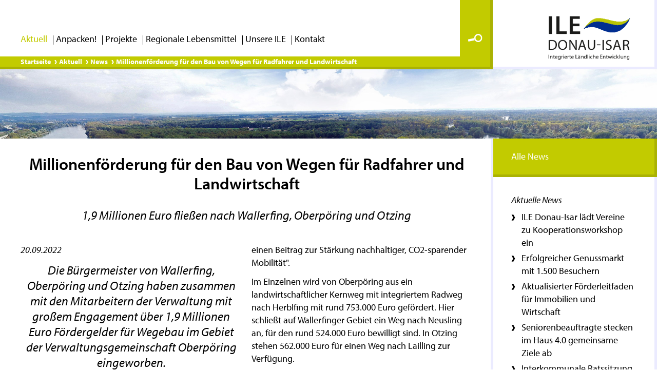

--- FILE ---
content_type: text/html; charset=utf-8
request_url: https://www.ile-donau-isar.de/aktuell/news/news-detail/millionenfoerderung-fuer-den-bau-von-wegen-fuer-radfahrer-und-landwirtschaft
body_size: 5589
content:
<!DOCTYPE html> <html lang="de-DE"> <head> <meta charset="utf-8"> <!--
	This website is powered by TYPO3 - inspiring people to share!
	TYPO3 is a free open source Content Management Framework initially created by Kasper Skaarhoj and licensed under GNU/GPL.
	TYPO3 is copyright 1998-2026 of Kasper Skaarhoj. Extensions are copyright of their respective owners.
	Information and contribution at https://typo3.org/
--> <title>Millionenförderung für den Bau von Wegen für Radfahrer und Landwirtschaft</title> <meta name="description" content="1,9 Millionen Euro fließen nach Wallerfing, Oberpöring und Otzing"> <meta property="og:title" content="Millionenförderung für den Bau von Wegen für Radfahrer und Landwirtschaft"> <meta property="og:type" content="article"> <meta property="og:url" content="https://www.ile-donau-isar.de/aktuell/news/news-detail/millionenfoerderung-fuer-den-bau-von-wegen-fuer-radfahrer-und-landwirtschaft"> <meta property="og:image" content="https://www.ile-donau-isar.de/fileadmin/_processed_/2/f/csm_BuergermeisterbildELER-web_43e6f7c6b7.jpg"> <meta property="og:image:width" content="1200"> <meta property="og:image:height" content="800"> <meta property="og:description" content="1,9 Millionen Euro fließen nach Wallerfing, Oberpöring und Otzing"> <link rel="stylesheet" href="/typo3conf/ext/media2click/Resources/Public/Css/media2click.css?1761907150" media="all"> <link rel="stylesheet" href="/typo3conf/ext/iledi/Resources/Public/Css/styles.css?1761919125" media="all"> <script>
    const m2cCookieLifetime = "7";
</script> <link rel="stylesheet" href="https://use.typekit.net/zgn3xtp.css"> <meta http-equiv="X-UA-Compatible" content="IE=edge"> <meta name="viewport" content="width=device-width, initial-scale=1.0"> <meta http-equiv="cleartype" content="on"> <meta name="HandheldFriendly" content="True"> <meta name="MobileOptimized" content="420"> <meta name="apple-mobile-web-app-capable" content="yes"> <meta name="apple-mobile-web-app-status-bar-style" content="white"> <link rel="icon" sizes="16x16" type="image/png" href="/typo3conf/ext/iledi/Resources/Public/Icons/Favicons/favicon.png"> <link rel="icon" sizes="32x32" type="image/png" href="/typo3conf/ext/iledi/Resources/Public/Icons/Favicons/favicon-32x32.png"> <link rel="icon" sizes="192x192" href="/typo3conf/ext/iledi/Resources/Public/Icons/Favicons/touch-icon-192x192.png"> <link rel="apple-touch-icon-precomposed" sizes="180x180" href="/typo3conf/ext/iledi/Resources/Public/Icons/Favicons/apple-touch-icon-180x180-precomposed.png"> <link rel="apple-touch-icon-precomposed" sizes="152x152" href="/typo3conf/ext/iledi/Resources/Public/Icons/Favicons/apple-touch-icon-152x152-precomposed.png"> <link rel="apple-touch-icon-precomposed" sizes="120x120" href="/typo3conf/ext/iledi/Resources/Public/Icons/Favicons/apple-touch-icon-120x120-precomposed.png"> <link rel="apple-touch-icon-precomposed" sizes="76x76" href="/typo3conf/ext/iledi/Resources/Public/Icons/Favicons/apple-touch-icon-76x76-precomposed.png"> <link rel="apple-touch-icon-precomposed" href="/typo3conf/ext/iledi/Resources/Public/Icons/Favicons/apple-touch-icon-precomposed.png"> <link rel="apple-touch-icon" href="/typo3conf/ext/iledi/Resources/Public/Icons/Favicons/apple-touch-icon.png"> <meta name="mobile-web-app-capable" content="yes"> <meta name="application-name" content="ILE Donau-Isar"> <meta name="msapplication-tooltip" content="ILE Donau-Isar"> <meta name="msapplication-navbutton-color" content="#ffffff"> <meta name="msapplication-window" content="width=800;height=600"> <meta name="msapplication-TileImage" content="/typo3conf/ext/iledi/Resources/Public/Icons/Favicons/windows-tile-icon.png"> <meta name="msapplication-TileColor" content="#ffffff"> <meta name="google-site-verification" content=""> <link rel="canonical" href="https://www.ile-donau-isar.de/aktuell/news/news-detail/millionenfoerderung-fuer-den-bau-von-wegen-fuer-radfahrer-und-landwirtschaft"> </head> <body> <nav id="firstSection" aria-label="Sprungmenü"> <ul class="navSkip"> <li><a class="visuallyHidden" href="#mainContent">Zum Seiteninhalt</a></li> <li><a class="visuallyHidden" href="#navMain">Zum Hauptmenü</a></li> <li><a class="visuallyHidden" href="#footer">Zum Seitenende</a></li> </ul> </nav> <div class="bgImage"></div> <header class="wrap header sticky"> <div class="row"> <button id="navMainToggle" type="button"> <span></span> <span class="visuallyHidden">Menü öffnen/schließen</span> </button> <nav id="navMain" class="column navMain" role="menubar" aria-label="Hauptmenü"> <ul><li class="hasSub hasSubLevel1" role="none"><a href="/aktuell" name="Aktuell" class="active" role="menuitem" aria-current="page" aria-haspopup="true" aria-expanded="false">Aktuell</a><span class="arrow menuLevel1"></span><ul><li role="none"><a href="/aktuell/news" role="menuitem" class="active">News</a></li><li role="none"><a href="/aktuell/veranstaltungen" role="menuitem">Veranstaltungen</a></li></ul></li><li class="hasSub hasSubLevel1" role="none"><a href="/anpacken" name="Anpacken!" role="menuitem" aria-haspopup="true" aria-expanded="false">Anpacken!</a><span class="arrow menuLevel1"></span><ul><li role="none"><a href="/anpacken/moeglichkeiten-schaffen" role="menuitem">Möglichkeiten schaffen</a></li><li role="none"><a href="/anpacken/fuereinander-eintreten" role="menuitem">Füreinander eintreten</a></li><li role="none"><a href="/anpacken/heimat-wertschaetzen" role="menuitem">Heimat wertschätzen</a></li><li role="none"><a href="/anpacken/heimat-geniessen" role="menuitem">Heimat genießen</a></li><li role="none"><a href="/anpacken/gemeinschaft-staerken" role="menuitem">Gemeinschaft stärken</a></li><li role="none"><a href="/anpacken/mobil-sein" role="menuitem">Mobil sein</a></li></ul></li><li class="hasSub hasSubLevel1" role="none"><a href="/projekte" name="Projekte" role="menuitem" aria-haspopup="true" aria-expanded="false">Projekte</a><span class="arrow menuLevel1"></span><ul><li role="none"><a href="/projekte" role="menuitem">Projektübersicht</a></li><li role="none"><a href="/projekte/regionalbudget" role="menuitem">Regionalbudget</a></li></ul></li><li class="hasSub hasSubLevel1" role="none"><a href="/regionale-lebensmittel" name="Regionale Lebensmittel" role="menuitem" aria-haspopup="true" aria-expanded="false">Regionale Lebensmittel</a><span class="arrow menuLevel1"></span><ul><li role="none"><a href="/regionale-lebensmittel/kernprojekt-lebensmittel" role="menuitem">Kernprojekt Lebensmittel</a></li><li role="none"><a href="/regionale-lebensmittel/genussmarkt-2025" role="menuitem">Genussmarkt 2025</a></li></ul></li><li class="hasSub hasSubLevel1" role="none"><a href="/unsere-ile" name="Unsere ILE" role="menuitem" aria-haspopup="true" aria-expanded="false">Unsere ILE</a><span class="arrow menuLevel1"></span><ul><li role="none"><a href="/unsere-ile/ueber-die-ile" role="menuitem">Über die ILE</a></li><li role="none"><a href="/unsere-ile/gremien-der-ile" role="menuitem">Gremien der ILE</a></li><li role="none"><a href="/unsere-ile/aholming" role="menuitem">Aholming</a></li><li role="none"><a href="/unsere-ile/deggendorf" role="menuitem">Deggendorf</a></li><li role="none"><a href="/unsere-ile/moos" role="menuitem">Moos</a></li><li role="none"><a href="/unsere-ile/otzing" role="menuitem">Otzing</a></li><li role="none"><a href="/unsere-ile/plattling" role="menuitem">Plattling</a></li><li role="none"><a href="/unsere-ile/stephansposching" role="menuitem">Stephansposching</a></li></ul></li><li role="none"><a href="/kontakt" name="Kontakt" role="menuitem">Kontakt</a></li></ul> <div class="navBreadcrumb"> <div xmlns:v="http://rdf.data-vocabulary.org/#"><span typeof="v:Breadcrumb"><a href="/" rel="v:url" property="v:title">Startseite</a></span><span typeof="v:Breadcrumb"><a href="/aktuell" rel="v:url" property="v:title">Aktuell</a></span><span typeof="v:Breadcrumb"><a href="/aktuell/news" rel="v:url" property="v:title">News</a></span><span typeof="v:Breadcrumb"><a href="/aktuell/news/news-detail/millionenfoerderung-fuer-den-bau-von-wegen-fuer-radfahrer-und-landwirtschaft">Millionenförderung für den Bau von Wegen für Radfahrer und Landwirtschaft</a></span></div> </div> </nav> <div class="column navSearch"> <div class="navSearchOpen"> <a href="#searchLightbox" class="open-popup-link"><img src="/typo3conf/ext/iledi/Resources/Public/Icons/loupe_white.svg" alt="Suchfunktion öffnen"></a> </div> </div> <div class="column logo"> <a href="/"> <img src="/typo3conf/ext/iledi/Resources/Public/Images/logo_ile.png" alt="ILE Donau-Isar - Integrierte Ländliche Entwicklung"> </a> </div> </div> </header> <div id="searchLightbox" class="white-popup mfp-hide"> <form id="tx_indexedsearch" action="/suche?tx_indexedsearch_pi2%5Baction%5D=search&amp;tx_indexedsearch_pi2%5Bcontroller%5D=Search&amp;cHash=bc377788213d332c782a9f99d10ba6d0" method="post"> <div> <input type="hidden" name="tx_indexedsearch_pi2[__referrer][@extension]" value="IndexedSearch" > <input type="hidden" name="tx_indexedsearch_pi2[__referrer][@controller]" value="Search" > <input type="hidden" name="tx_indexedsearch_pi2[__referrer][@action]" value="form" > <input type="hidden" name="tx_indexedsearch_pi2[__referrer][arguments]" value="YTowOnt9007b3547707ced2a3809a2fa6c451c147b9491cd" > <input type="hidden" name="tx_indexedsearch_pi2[__referrer][@request]" value="{&quot;@extension&quot;:&quot;IndexedSearch&quot;,&quot;@controller&quot;:&quot;Search&quot;,&quot;@action&quot;:&quot;form&quot;}6d5e90f64d1b2174c4637476c95c4af6acf614e2" > <input type="hidden" name="tx_indexedsearch_pi2[__trustedProperties]" value="{&quot;search&quot;:{&quot;_sections&quot;:1,&quot;_freeIndexUid&quot;:1,&quot;pointer&quot;:1,&quot;ext&quot;:1,&quot;searchType&quot;:1,&quot;defaultOperand&quot;:1,&quot;mediaType&quot;:1,&quot;sortOrder&quot;:1,&quot;group&quot;:1,&quot;languageUid&quot;:1,&quot;desc&quot;:1,&quot;numberOfResults&quot;:1,&quot;extendedSearch&quot;:1,&quot;sword&quot;:1}}7e4da01c3df3f99b07536c217efd4d2284e48297" > </div> <fieldset> <label>Ihr Suchbegriff:</label> <input type="hidden" name="tx_indexedsearch_pi2[search][_sections]" value="0"> <input id="tx_indexedsearch_freeIndexUid" type="hidden" name="tx_indexedsearch_pi2[search][_freeIndexUid]" value="_"> <input id="tx_indexedsearch_pointer" type="hidden" name="tx_indexedsearch_pi2[search][pointer]" value="0"> <input type="hidden" name="tx_indexedsearch_pi2[search][ext]" value=""> <input type="hidden" name="tx_indexedsearch_pi2[search][searchType]" value="1"> <input type="hidden" name="tx_indexedsearch_pi2[search][defaultOperand]" value="0"> <input type="hidden" name="tx_indexedsearch_pi2[search][mediaType]" value="-1"> <input type="hidden" name="tx_indexedsearch_pi2[search][sortOrder]" value="rank_flag"> <input type="hidden" name="tx_indexedsearch_pi2[search][group]" value=""> <input type="hidden" name="tx_indexedsearch_pi2[search][languageUid]" value="0"> <input type="hidden" name="tx_indexedsearch_pi2[search][desc]" value=""> <input type="hidden" name="tx_indexedsearch_pi2[search][numberOfResults]" value="10"> <input type="hidden" name="tx_indexedsearch_pi2[search][extendedSearch]" value=""> <input id="tx-indexedsearch-searchbox-sword" class="tx-indexedsearch-searchbox-sword sword" type="text" name="tx_indexedsearch_pi2[search][sword]" value=""> <button type="submit" name="search[submitButton]" value="Suchen" class="tx-indexedsearch-searchbox-button submit" /></button> </fieldset> </form> </div> <div class="top"></div> <main id="mainContent"> <!--TYPO3SEARCH_begin--> <div id="c41" class="wrap main frame-space-after-large"> <div class="row"> <div class="column mainContent "> <div class="mainbar "> <div id="c39" class="frame frame-default frame-type-news_newsdetail frame-layout-0 "><div class="news news-single"><div class="article" itemscope="itemscope" itemtype="http://schema.org/Article"><h1>Millionenförderung für den Bau von Wegen für Radfahrer und Landwirtschaft</h1><p class="largeItalic">1,9 Millionen Euro fließen nach Wallerfing, Oberpöring und Otzing</p><div class="auto2Col" itemprop="articleBody"><p class="newsSingleDate">20.09.2022</p><p class="largeItalic">Die Bürgermeister von Wallerfing, Oberpöring und Otzing haben zusammen mit den Mitarbeitern der Verwaltung mit großem Engagement über 1,9 Millionen Euro Fördergelder für Wegebau im Gebiet der Verwaltungsgemeinschaft Oberpöring eingeworben.</p><p>Mit dem Geld können bestehende Flurwege als landwirtschaftliche Kernwege mit integriertem Radweg ausgebaut werden. In dieser Kombination werden sowohl die Anforderungen der landwirtschaftlichen Betriebe berücksichtigt als auch leistungsfähige Verbindungen für Radfahrer geschaffen. Die Nutzung des Fahrrads in der Alltagsmobilität auch für Berufspendler gewinnt immer mehr an Bedeutung, nicht zuletzt seit Arbeitgeber ihren Mitarbeitern auch Leasingräder statt nur Dienstwagen anbieten. Für den Freizeitbereich ist der Trend zum E-Bike ja seit Jahren ungebrochen. Für die Landwirtschaft stehen dann modernen Anforderungen genügende Wegeverbindungen bereit, die zum Beispiel Fahrstrecken reduzieren oder auch Ortsdurchfahrten vermeiden. "Wir wollen mit unserer Initiative einen Beitrag zu einer leistungsfähigen Wegeinfrastruktur leisten, die landwirtschaftliche mit alltags- und freizeitbezogenen Aspekten verbindet. so die Zielbeschreibung der drei Bürgermeister. "Zusätzlich verfolgen wir ressourcenschonende Ziele: Wir nutzen bestehende Wege und schonen damit landwirtschaftliche Produktionsflächen ganz im Sinne des Flächensparens. Wenn Transportwege für Erntegut verkürzt werden, spart das Treibstoff und die Förderung des Radverkehrs leistet einen Beitrag zur Stärkung nachhaltiger, CO2-sparender Mobilität".</p><p>Im Einzelnen wird von Oberpöring aus ein landwirtschaftlicher Kernweg mit integriertem Radweg nach Herblfing mit rund 753.000 Euro gefördert. Hier schließt auf Wallerfinger Gebiet ein Weg nach Neusling an, für den rund 524.000 Euro bewilligt sind. In Otzing stehen 562.000 Euro für einen Weg nach Lailling zur Verfügung.</p><p>Für die Gemeinden hat sich hier wieder einmal ihre intensive Mitarbeit in interkommunalen Strukturen als erfolgreiche Entwicklungsstrategie ausgezahlt. Die Gemeinde Otzing ist Mitglied der ILE Donau-Isar, Oberpöring und Wallerfing sind in der ILE Donauschleife engagiert. In beiden ILEn ist vorausschauend ein flächendeckendes Radwegekonzept erarbeitet worden, in das auch landwirtschaftliche Wege einbezogen sind. Diese Konzepte waren jetzt zentrale Voraussetzung, um sich erfolgreich in die Förderkulisse ELER zu bewerben. ELER steht für den Europäischen Landwirtschaftsfonds für die Entwicklung des ländlichen Raums, der in Bayern vom Landwirtschaftsministerium und dem Amt für Ländliche Entwicklung Niederbayern fachlich betreut wird.</p><p>Die Wege haben auch positive Effekte für die Nachbarkommunen, weil alle neuen Wege Lücken im Ausbaunetz nach und nach schließen. Damit wird ein grundsätzliches Ziel der interkommunalen Arbeit erfüllt, nämlich den Alltag im privaten wie im unternehmerischen Umfeld zu erleichtern und die Lebensqualität zu steigern.</p></div><div class="news-related-wrap"></div><div class="newsSingleImage"><div class="news-img-wrap"><div class="outer"><div class="mediaelement mediaelement-image"><img itemprop="image" title="Gemeinsam für die Region: Die Bürgermeister Hans Eigner, Wallerfing, Thomas Stoiber, Oberpöring, und Johannes Schmid, Otzing. " alt="Gemeinsam für die Region: Die Bürgermeister Hans Eigner, Wallerfing, Thomas Stoiber, Oberpöring, und Johannes Schmid, Otzing. " loading="lazy" src="/fileadmin/_processed_/2/f/csm_BuergermeisterbildELER-web_a1d8ac9f02.jpg" width="780" height="520"></div><p class="news-img-caption"> Gemeinsam für die Region: Die Bürgermeister Hans Eigner, Wallerfing, Thomas Stoiber, Oberpöring, und Johannes Schmid, Otzing. </p></div></div></div></div></div></div> </div> <div class="sidebarRight"> <div id="c40" class="frame frame-default frame-type-news_newsliststicky frame-layout-0 "><div class="news"> <!--TYPO3SEARCH_end--><a id="c40" class="greenBar" title="Alle News" href="/aktuell/news">Alle News</a><h3 class="italic">Aktuelle News</h3><ul><li><a title="ILE Donau-Isar lädt Vereine zu Kooperationsworkshop ein" href="/aktuell/news/news-detail/ile-donau-isar-laedt-vereine-zu-kooperationsworkshop-ein"> ILE Donau-Isar lädt Vereine zu Kooperationsworkshop ein	</a></li><li><a title="Erfolgreicher Genussmarkt mit 1.500 Besuchern " href="/aktuell/news/news-detail/erfolgreicher-genussmarkt-mit-1500-besuchern"> Erfolgreicher Genussmarkt mit 1.500 Besuchern </a></li><li><a title="Aktualisierter Förderleitfaden für Immobilien und Wirtschaft" href="/aktuell/news/news-detail/neuer-foerderleitfaden-fuer-immobilien-und-wirtschaft-1"> Aktualisierter Förderleitfaden für Immobilien und Wirtschaft	</a></li><li><a title="Seniorenbeauftragte stecken im Haus 4.0 gemeinsame Ziele ab" href="/aktuell/news/news-detail/seniorenbeauftragte-stecken-im-haus-40-gemeinsame-ziele-ab"> Seniorenbeauftragte stecken im Haus 4.0 gemeinsame Ziele ab	</a></li><li><a title="Interkommunale Ratssitzung der ILE Donau-Isar" href="/aktuell/news/news-detail/interkommunale-ratssitzung-der-ile-donau-isar"> Interkommunale Ratssitzung der ILE Donau-Isar	</a></li></ul> <!--TYPO3SEARCH_begin--></div></div> </div> </div> </div> </div> <!--TYPO3SEARCH_end--> </main> <footer id="footer" class="wrap footer"> <div class="row footerILE"> <div class="column large-1-4"> <h3>ILE Donau-Isar</h3> </div> <div class="column large-1-2"> <div class="row"> <div class="column large-1-2"> <p> c/o Gemeinde Aholming<br> Untere Römerstr. 2<br> 94527 Aholming </p> </div> <div class="column large-1-2"> <p> Telefon 09938 9505-15<br> Telefax 09938 9505-22<br> <a href="mailto:info@ile-donau-isar.de">info@ile-donau-isar.de</a> </p> </div> </div> </div> <div class="column medium-1-2 large-1-4 navFooter"> <ul><li><a href="/kontakt">Kontakt</a></li><li><a href="/impressum">Impressum</a></li><li><a href="/datenschutz">Datenschutzerklärung</a></li></ul> </div> </div> <div class="row footerSponsors"> <div class="column autoheight large-1-2"> <div class="row"> <div class="column col-1-2 large-1-4"> <p>Gefördert durch Mittel des:</p> </div> <div class="column col-1-2 large-1-4 text-center"> <a href="https://www.stmelf.bayern.de/" target="_blank"><img src="/typo3conf/ext/iledi/Resources/Public/Images/logo_bayern.png" alt="Bayerisches Staatsministerium für Ernährung, Landwirtschaft und Forsten"></a> </div> <div class="column large-1-2"> <p><a href="https://www.stmelf.bayern.de/" target="_blank">Bayerischen Staatsministeriums für Ernährung, Landwirtschaft, Forsten und Tourismus</a></p> </div> </div> </div> <div class="column autoheight large-1-2"> <div class="row"> <div class="column col-1-2 large-1-4"> <p>unterstützt vom:</p> </div> <div class="column col-1-2 large-1-4 text-center"> <a href="http://www.landentwicklung.bayern.de/niederbayern/132300/index.php" target="_blank"><img style="margin-top: -15px;" src="/typo3conf/ext/iledi/Resources/Public/Images/logo_ale_nb.png" alt="Amt für Ländliche Entwicklung Niederbayern"></a> </div> <div class="column large-1-2"> <p><a href="http://www.landentwicklung.bayern.de/niederbayern/132300/index.php" target="_blank">Amt für Ländliche Entwicklung Niederbayern</a></p> </div> </div> </div> </div> <div class="row footerBottom"> <div class="column"> <p>(c) 2026 ILE Donau-Isar</p> </div> </div> </footer> <script src="/typo3conf/ext/iledi/Resources/Public/JavaScript/jquery-3.3.1.min.js?1761576293"></script> <script src="/typo3conf/ext/media2click/Resources/Public/JavaScript/media2click.js?1761907150"></script> <script src="/typo3conf/ext/iledi/Resources/Public/JavaScript/owl.carousel-2.3.4.min.js?1761576292"></script> <script src="/typo3conf/ext/iledi/Resources/Public/JavaScript/jquery.magnific-popup.min.js?1761576288"></script> <script src="/typo3conf/ext/iledi/Resources/Public/JavaScript/jQuery-rwdImageMaps-min.js?1761576282"></script> <script src="/typo3conf/ext/iledi/Resources/Public/JavaScript/jquery.sticky-kit.min.js?1761576289"></script> <script src="/typo3conf/ext/iledi/Resources/Public/JavaScript/_main.js?1761901910"></script> </body> </html>

--- FILE ---
content_type: text/css; charset=utf-8
request_url: https://www.ile-donau-isar.de/typo3conf/ext/iledi/Resources/Public/Css/styles.css?1761919125
body_size: 17411
content:
@charset "UTF-8";
/*! normalize.css v7.0.0 | MIT License | github.com/necolas/normalize.css */
/* Document
   ========================================================================== */
/**
 * 1. Correct the line height in all browsers.
 * 2. Prevent adjustments of font size after orientation changes in
 *    IE on Windows Phone and in iOS.
 */
html {
  line-height: 1.15;
  /* 1 */
  -ms-text-size-adjust: 100%;
  /* 2 */
  -webkit-text-size-adjust: 100%;
  /* 2 */
}

/* Sections
   ========================================================================== */
/**
 * Remove the margin in all browsers (opinionated).
 */
body {
  margin: 0;
}

/**
 * Add the correct display in IE 9-.
 */
article,
aside,
footer,
header,
nav,
section {
  display: block;
}

/**
 * Correct the font size and margin on `h1` elements within `section` and
 * `article` contexts in Chrome, Firefox, and Safari.
 */
h1, h2.h1, h2, h3, h4, h5 {
  margin: 0;
}

/* Grouping content
   ========================================================================== */
/**
 * Add the correct display in IE 9-.
 * 1. Add the correct display in IE.
 */
figcaption,
figure,
main {
  /* 1 */
  display: block;
}

/**
 * Add the correct margin in IE 8.
 */
figure {
  margin: 0;
}

/**
 * 1. Add the correct box sizing in Firefox.
 * 2. Show the overflow in Edge and IE.
 */
hr {
  box-sizing: content-box;
  /* 1 */
  height: 0;
  /* 1 */
  overflow: visible;
  /* 2 */
}

/**
 * 1. Correct the inheritance and scaling of font size in all browsers.
 * 2. Correct the odd `em` font sizing in all browsers.
 */
pre {
  font-family: monospace, monospace;
  /* 1 */
  font-size: 1em;
  /* 2 */
}

/* Text-level semantics
   ========================================================================== */
/**
 * 1. Remove the gray background on active links in IE 10.
 * 2. Remove gaps in links underline in iOS 8+ and Safari 8+.
 */
a {
  background-color: transparent;
  /* 1 */
  -webkit-text-decoration-skip: objects;
  /* 2 */
}

/**
 * 1. Remove the bottom border in Chrome 57- and Firefox 39-.
 * 2. Add the correct text decoration in Chrome, Edge, IE, Opera, and Safari.
 */
abbr[title] {
  border-bottom: none;
  /* 1 */
  text-decoration: underline;
  /* 2 */
  text-decoration: underline dotted;
  /* 2 */
}

/**
 * Prevent the duplicate application of `bolder` by the next rule in Safari 6.
 */
b,
strong {
  font-weight: inherit;
}

/**
 * Add the correct font weight in Chrome, Edge, and Safari.
 */
b,
strong {
  font-weight: bolder;
}

/**
 * 1. Correct the inheritance and scaling of font size in all browsers.
 * 2. Correct the odd `em` font sizing in all browsers.
 */
code,
kbd,
samp {
  font-family: monospace, monospace;
  /* 1 */
  font-size: 1em;
  /* 2 */
}

/**
 * Add the correct font style in Android 4.3-.
 */
dfn {
  font-style: italic;
}

/**
 * Add the correct background and color in IE 9-.
 */
mark {
  background-color: #ff0;
  color: #000;
}

/**
 * Add the correct font size in all browsers.
 */
small {
  font-size: 80%;
}

/**
 * Prevent `sub` and `sup` elements from affecting the line height in
 * all browsers.
 */
sub,
sup {
  font-size: 75%;
  line-height: 0;
  position: relative;
  vertical-align: baseline;
}

sub {
  bottom: -0.25em;
}

sup {
  top: -0.5em;
}

/* Embedded content
   ========================================================================== */
/**
 * Add the correct display in IE 9-.
 */
audio,
video {
  display: inline-block;
}

/**
 * Add the correct display in iOS 4-7.
 */
audio:not([controls]) {
  display: none;
  height: 0;
}

/**
 * Remove the border on images inside links in IE 10-.
 */
img {
  margin-bottom: -4px;
  border-style: none;
}

/**
 * Hide the overflow in IE.
 */
svg:not(:root) {
  overflow: hidden;
}

/* Forms
   ========================================================================== */
/**
 * 1. Change the font styles in all browsers (opinionated).
 * 2. Remove the margin in Firefox and Safari.
 */
button,
input,
optgroup,
select,
textarea {
  font-family: "Helvetica Neue", Helvetica, Arial, sans-serif;
  font-size: 100%;
  /* 1 */
  line-height: 1.3;
  /* 1 */
  margin: 0;
  /* 2 */
}

/**
 * Show the overflow in IE.
 * 1. Show the overflow in Edge.
 */
button,
input {
  /* 1 */
  overflow: visible;
}

/**
 * Remove the inheritance of text transform in Edge, Firefox, and IE.
 * 1. Remove the inheritance of text transform in Firefox.
 */
button,
select {
  /* 1 */
  text-transform: none;
}

/**
 * 1. Prevent a WebKit bug where (2) destroys native `audio` and `video`
 *    controls in Android 4.
 * 2. Correct the inability to style clickable types in iOS and Safari.
 */
button,
html [type=button],
[type=reset],
[type=submit] {
  -webkit-appearance: button;
  /* 2 */
}

/**
 * Remove the inner border and padding in Firefox.
 */
button::-moz-focus-inner,
[type=button]::-moz-focus-inner,
[type=reset]::-moz-focus-inner,
[type=submit]::-moz-focus-inner {
  border-style: none;
  padding: 0;
}

/**
 * Restore the focus styles unset by the previous rule.
 */
button:-moz-focusring,
[type=button]:-moz-focusring,
[type=reset]:-moz-focusring,
[type=submit]:-moz-focusring {
  outline: 1px dotted ButtonText;
}

/**
 * Correct the padding in Firefox.
 */
fieldset {
  padding: 0;
}

/**
 * 1. Correct the text wrapping in Edge and IE.
 * 2. Correct the color inheritance from `fieldset` elements in IE.
 * 3. Remove the padding so developers are not caught out when they zero out
 *    `fieldset` elements in all browsers.
 */
legend {
  box-sizing: border-box;
  /* 1 */
  color: inherit;
  /* 2 */
  display: table;
  /* 1 */
  max-width: 100%;
  /* 1 */
  padding: 0;
  /* 3 */
  white-space: normal;
  /* 1 */
}

/**
 * 1. Add the correct display in IE 9-.
 * 2. Add the correct vertical alignment in Chrome, Firefox, and Opera.
 */
progress {
  display: inline-block;
  /* 1 */
  vertical-align: baseline;
  /* 2 */
}

/**
 * Remove the default vertical scrollbar in IE.
 */
textarea {
  overflow: auto;
}

/**
 * 1. Add the correct box sizing in IE 10-.
 * 2. Remove the padding in IE 10-.
 */
[type=checkbox],
[type=radio] {
  box-sizing: border-box;
  /* 1 */
  padding: 0;
  /* 2 */
}

/**
 * Correct the cursor style of increment and decrement buttons in Chrome.
 */
[type=number]::-webkit-inner-spin-button,
[type=number]::-webkit-outer-spin-button {
  height: auto;
}

/**
 * 1. Correct the odd appearance in Chrome and Safari.
 * 2. Correct the outline style in Safari.
 */
[type=search] {
  -webkit-appearance: textfield;
  /* 1 */
  outline-offset: -2px;
  /* 2 */
}

/**
 * Remove the inner padding and cancel buttons in Chrome and Safari on macOS.
 */
[type=search]::-webkit-search-cancel-button,
[type=search]::-webkit-search-decoration {
  -webkit-appearance: none;
}

/**
 * 1. Correct the inability to style clickable types in iOS and Safari.
 * 2. Change font properties to `inherit` in Safari.
 */
::-webkit-file-upload-button {
  -webkit-appearance: button;
  /* 1 */
  font: inherit;
  /* 2 */
}

/* Interactive
   ========================================================================== */
/*
 * Add the correct display in IE 9-.
 * 1. Add the correct display in Edge, IE, and Firefox.
 */
details,
menu {
  display: block;
}

/*
 * Add the correct display in all browsers.
 */
summary {
  display: list-item;
}

/* Scripting
   ========================================================================== */
/**
 * Add the correct display in IE 9-.
 */
canvas {
  display: inline-block;
}

/**
 * Add the correct display in IE.
 */
template {
  display: none;
}

/* Hidden
   ========================================================================== */
/**
 * Add the correct display in IE 10-.
 */
[hidden] {
  display: none;
}

*, *:before, *:after {
  -moz-box-sizing: border-box;
  -webkit-box-sizing: border-box;
  box-sizing: border-box;
}

.wrap {
  clear: both;
  position: relative;
  width: 1280px;
  max-width: 100%;
  margin: 0 auto;
  text-align: center;
}

.row {
  clear: both;
  width: 100%;
  margin: 0 auto;
  padding: 0;
  *zoom: 1;
  text-align: center;
  *zoom: 1;
}
.row:before, .row:after {
  content: " ";
  display: table;
}
.row:after {
  clear: both;
}
.row:before, .row:after {
  display: table;
  content: "";
  line-height: 0;
}
.row:after {
  clear: both;
}
.row .row {
  width: calc(100% + 0px);
  margin: 0 -0px;
  padding: 0;
}

.column {
  *zoom: 1;
  display: block;
  width: 100%;
  margin: 0;
  padding: 0;
  border-right: 5px solid #ebebff;
  border-bottom: 5px solid #ebebff;
  background: #fff;
  text-align: left;
}
.column:before, .column:after {
  content: " ";
  display: table;
}
.column:after {
  clear: both;
}
.column .column {
  width: calc(100% - 0px);
  margin-right: 0px;
  margin-left: 0px;
}
.column.noBorder {
  border: none;
}

.column.col-1-2 {
  float: left;
  width: calc(50% - 0px);
}
.column.col-1-3 {
  float: left;
  width: calc(33.3% - 0px);
}
.column.col-2-3 {
  float: left;
  width: calc(66.7% - 0px);
}
@media screen and (min-width: 320px) {
  .column.xs-1-2 {
    float: left;
    width: calc(50% - 0px);
  }
  .column.xs-1-3 {
    float: left;
    width: calc(33.3% - 0px);
  }
  .column.xs-2-3 {
    float: left;
    width: calc(66.7% - 0px);
  }
  .column.xs-1-4 {
    float: left;
    width: calc(25% - 0px);
  }
  .column.xs-3-4 {
    float: left;
    width: calc(75% - 0px);
  }
}
@media screen and (min-width: 590px) {
  .column.small-1-2 {
    float: left;
    width: calc(50% - 0px);
  }
  .column.small-1-3 {
    float: left;
    width: calc(33.3% - 0px);
  }
  .column.small-2-3 {
    float: left;
    width: calc(66.7% - 0px);
  }
  .column.small-1-4 {
    float: left;
    width: calc(25% - 0px);
  }
  .column.small-3-4 {
    float: left;
    width: calc(75% - 0px);
  }
  .column.small-1-5 {
    float: left;
    width: calc(20% - 0px);
  }
}
@media screen and (min-width: 720px) {
  .column.flow-opposite {
    float: right !important;
  }
  .column.medium-1-2 {
    float: left;
    width: calc(50% - 0px);
  }
  .column.medium-1-3 {
    float: left;
    width: calc(33.3% - 0px);
  }
  .column.medium-2-3 {
    float: left;
    width: calc(66.7% - 0px);
  }
  .column.medium-1-4 {
    float: left;
    width: calc(25% - 0px);
  }
  .column.medium-3-4 {
    float: left;
    width: calc(75% - 0px);
  }
}
@media screen and (min-width: 960px) {
  .column.large-1-2 {
    float: left;
    width: calc(50% - 0px);
  }
  .column.large-1-3 {
    float: left;
    width: calc(33.3% - 0px);
  }
  .column.large-2-3 {
    float: left;
    width: calc(66.7% - 0px);
  }
  .column.large-1-4 {
    float: left;
    width: calc(25% - 0px);
  }
  .column.large-3-4 {
    float: left;
    width: calc(75% - 0px);
  }
  .column.large-offset-1-4 {
    margin-left: 25%;
  }
}
@media screen and (min-width: 1280px) {
  .column.x-large-1-2 {
    float: left;
    width: calc(50% - 0px);
  }
  .column.x-large-1-3 {
    float: left;
    width: calc(33.3% - 0px);
  }
  .column.x-large-2-3 {
    float: left;
    width: calc(66.7% - 0px);
  }
  .column.x-large-1-4 {
    float: left;
    width: calc(25% - 0px);
  }
  .column.x-large-3-4 {
    float: left;
    width: calc(75% - 0px);
  }
}
@media screen and (min-width: 1410px) {
  .column.xx-large-1-2 {
    float: left;
    width: calc(50% - 0px);
  }
  .column.xx-large-1-3 {
    float: left;
    width: calc(33.3% - 0px);
  }
  .column.xx-large-2-3 {
    float: left;
    width: calc(66.7% - 0px);
  }
  .column.xx-large-1-4 {
    float: left;
    width: calc(25% - 0px);
  }
  .column.xx-large-3-4 {
    float: left;
    width: calc(75% - 0px);
  }
}

@media screen and (min-width: 960px) {
  .row.gutter {
    width: calc(100% + 20px);
    margin: 0 -10px;
  }
}
.row.gutter .large-1-2 {
  border: none;
}
@media screen and (min-width: 960px) {
  .row.gutter .large-1-2 {
    width: calc(50% - 20px);
    margin: 0 10px;
  }
}

.greenDark {
  background-color: #aab203;
}

@media screen and (max-width: 719px) {
  .noMobile {
    display: none;
  }
}

@media screen and (min-width: 720px) {
  .onlyMobile {
    display: none;
  }
}

@media screen and (min-width: 960px) {
  .borderright {
    border-right: 5px solid #ebebff !important;
  }
}

*, *:before, *:after {
  -moz-box-sizing: border-box;
  -webkit-box-sizing: border-box;
  box-sizing: border-box;
}

html {
  overflow-y: scroll;
  overflow-x: hidden;
  height: 100%;
  color: #000;
  font-family: myriad-pro, arial, sans-serif;
  font-weight: 400;
  font-style: normal;
  font-size: 14px;
  line-height: 1.3889;
}
@media screen and (min-width: 720px) {
  html {
    font-size: 18px;
  }
}

body {
  height: 100%;
  color: #000;
  text-align: center;
}

.clearfix {
  *zoom: 1;
}
.clearfix:before, .clearfix:after {
  content: " ";
  display: table;
}
.clearfix:after {
  clear: both;
}

img {
  width: auto;
  max-width: 100% !important;
  height: auto;
}

video {
  width: 100% !important;
  height: auto !important;
  margin: 10px 0 20px 0;
  line-height: 1;
}

.ie9 img[src*=".svg"] {
  width: 100%;
}

@media screen and (-ms-high-contrast: active), (-ms-high-contrast: none) {
  img[src*=".svg"] {
    width: 100%;
  }
}
iframe {
  max-width: 100%;
  overflow: scroll;
  margin: 0;
}

.embed-container {
  position: relative;
  padding-bottom: 56.25%;
  /* ratio 16x9 (height/width) */
  height: 0;
  overflow: hidden;
  width: 100%;
  height: auto;
  margin: 40px 0;
}
.embed-container iframe {
  position: absolute;
  top: 0;
  left: 0;
  width: 100%;
  height: 100%;
}

::-moz-selection {
  color: #fff;
  background: #aab203;
}

::selection {
  color: #fff;
  background: #aab203;
}

.hiddenHeading {
  position: absolute;
  clip: rect(1px, 1px, 1px, 1px);
}

.sr-only {
  position: absolute;
  width: 1px;
  height: 1px;
  padding: 0;
  margin: -1px;
  overflow: hidden;
  clip: rect(0, 0, 0, 0);
  border: 0;
}

h1, h2.h1 {
  margin: 30px 0 28px 0;
  font-family: myriad-pro, sans-serif;
  font-weight: 600;
  font-style: normal;
  font-size: 25px;
  line-height: 1.2;
  color: #000;
}
@media screen and (min-width: 720px) {
  h1, h2.h1 {
    font-size: 32px;
  }
}
.mainContent .mainbar h1, .mainContent .mainbar h2.h1 {
  text-align: center;
}

h2 {
  margin: 30px 0 28px 0;
  font-family: myriad-pro, sans-serif;
  font-weight: 600;
  font-style: normal;
  font-size: 25px;
  line-height: 1.2;
  color: #000;
}
@media screen and (min-width: 720px) {
  h2 {
    font-size: 32px;
  }
}
h3 {
  margin: 43px 0 17px 0;
  font-family: myriad-pro, sans-serif;
  font-weight: 700;
  font-style: normal;
  font-size: 16px;
}
@media screen and (min-width: 720px) {
  h3 {
    font-size: 20px;
  }
}
.mainContent h3 {
  margin: 32px 0 17px 0;
  font-family: myriad-pro, sans-serif;
  font-weight: 700;
  font-style: normal;
  font-size: 16px;
}
@media screen and (min-width: 720px) {
  .mainContent h3 {
    font-size: 20px;
  }
}
h3.italic {
  margin-bottom: 8px;
  font-family: myriad-pro, sans-serif;
  font-weight: 400;
  font-style: italic;
  font-size: 14px;
  line-height: 1.3889;
}
@media screen and (min-width: 720px) {
  h3.italic {
    font-size: 18px;
  }
}

h4 {
  margin: 35px 0 15px 0;
}

h5 {
  margin: 0;
}

p {
  margin: 0 0 12px 0;
}
p.largeItalic {
  font-size: 19px;
  line-height: 1.25;
  font-style: italic;
}
@media screen and (min-width: 720px) {
  p.largeItalic {
    font-size: 24px;
  }
}
.mainContent p.largeItalic {
  text-align: center;
}
p.grey, p span.grey {
  color: #808080;
}

a {
  color: #000;
  text-decoration: none;
  -webkit-transition: color 0.3s ease-out, background-color 0.3s ease-out, opacity 0.3s ease-out, border-color 0.3s ease-out, box-shadow 0.3s ease-out, margin 0.3s ease-out;
  -moz-transition: color 0.3s ease-out, background-color 0.3s ease-out, opacity 0.3s ease-out, border-color 0.3s ease-out, box-shadow 0.3s ease-out, margin 0.3s ease-out;
  -ms-transition: color 0.3s ease-out, background-color 0.3s ease-out, opacity 0.3s ease-out, border-color 0.3s ease-out, box-shadow 0.3s ease-out, margin 0.3s ease-out;
  -o-transition: color 0.3s ease-out, background-color 0.3s ease-out, opacity 0.3s ease-out, border-color 0.3s ease-out, box-shadow 0.3s ease-out, margin 0.3s ease-out;
  transition: color 0.3s ease-out, background-color 0.3s ease-out, opacity 0.3s ease-out, border-color 0.3s ease-out, box-shadow 0.3s ease-out, margin 0.3s ease-out;
}
a:hover {
  cursor: pointer;
  color: #aab203;
}
a:focus {
  outline: 0;
}
a.more {
  font-style: italic;
}
a.forward {
  display: block;
  position: relative;
  margin-bottom: 8px;
  padding-left: 16px;
}
@media screen and (min-width: 720px) {
  a.forward {
    padding-left: 20px;
  }
}
a.forward:before {
  content: "";
  position: absolute;
  width: 8px;
  height: 12px;
  left: 0px;
  top: 5px;
  background: url(../Icons/more_default.svg) no-repeat;
  background-size: 6px 9px;
}
@media screen and (min-width: 720px) {
  a.forward:before {
    top: 8px;
    background-size: 8px 12px;
  }
}
a.forward:hover:before {
  background-image: url(../Icons/more_green.svg);
}
a.forwardGrey {
  display: block;
  position: relative;
  margin-bottom: 8px;
  padding-left: 16px;
  color: #808080;
}
@media screen and (min-width: 720px) {
  a.forwardGrey {
    padding-left: 20px;
  }
}
a.forwardGrey:before {
  content: "";
  position: absolute;
  width: 8px;
  height: 12px;
  left: 0px;
  top: 5px;
  background-image: url(../Icons/more_grey.svg);
  background-size: 6px 9px;
}
@media screen and (min-width: 720px) {
  a.forwardGrey:before {
    top: 8px;
    background-size: 8px 12px;
  }
}
a.forwardGrey:hover {
  color: #c2cb00;
}
a.forwardGrey:hover:before {
  background-image: url(../Icons/more_green.svg);
}
a.cat1 {
  color: #00349b;
}
a.cat1:hover {
  color: #c2cb00;
}
a.cat2 {
  color: #007eff;
}
a.cat2:hover {
  color: #c2cb00;
}
a.cat3 {
  color: #009d7a;
}
a.cat3:hover {
  color: #c2cb00;
}
a.cat4 {
  color: #30b52c;
}
a.cat4:hover {
  color: #c2cb00;
}
a.cat5 {
  color: #008700;
}
a.cat5:hover {
  color: #c2cb00;
}
a.cat6 {
  color: #00571f;
}
a.cat6:hover {
  color: #c2cb00;
}
a.areaWhite, a.areaGreen {
  display: block;
  padding: 25px 32px 19px 32px;
  font-size: 14px;
  line-height: 1.2;
}
@media screen and (min-width: 720px) {
  a.areaWhite, a.areaGreen {
    padding: 25px 40px 19px 40px;
    font-size: 18px;
    line-height: 1.667;
    text-align: center;
  }
}
a.areaWhite:hover, a.areaGreen:hover {
  background: #c2cb00;
  color: #000;
  border-color: #aab203;
}
a.areaGreen {
  background: #c2cb00;
  color: #fff;
  border-color: #aab203;
}
a.areaGreen:hover {
  border-color: #a5ac00;
}

span.more {
  font-style: italic;
}
span.more:focus {
  outline: 0;
}

button:focus {
  outline: 0;
}

ul, ol {
  margin: 0;
  padding: 0;
  list-style: none;
}
ul li, ol li {
  margin: 0;
  padding: 0;
}

.main ul {
  margin: 0 0 30px 0;
}
.main ul li {
  position: relative;
  margin-bottom: 5px;
  padding-left: 16px;
  color: #000;
}
@media screen and (min-width: 720px) {
  .main ul li {
    padding-left: 20px;
  }
}
.main ul li:before {
  content: "";
  position: absolute;
  width: 8px;
  height: 12px;
  left: 0px;
  top: 5px;
  background: url(../Icons/more_default.svg) no-repeat;
  background-size: 6px 9px;
}
@media screen and (min-width: 720px) {
  .main ul li:before {
    top: 8px;
    background-size: 8px 12px;
  }
}

.main ol {
  margin-bottom: 1.5rem;
  padding-left: 12px;
  list-style-type: decimal;
}
.main ol li {
  margin-bottom: 0.75rem;
  padding-left: 5px;
  line-height: 1.52;
}

strong, b {
  font-family: myriad-pro, sans-serif;
  font-weight: 700;
  font-style: normal;
}

em, i {
  font-style: italic;
}

.divider, hr {
  clear: both;
  position: relative;
  display: block;
  width: 100%;
  height: 1px !important;
  margin: 40px 0px 40px 0px;
  padding: 0 !important;
  border: 0;
  font-size: 0;
  line-height: 0;
  background: #000;
}

address {
  margin: 0 0 12px 0;
  font-style: normal;
}

figure {
  margin: 0 0 10px 0;
}
figure figcaption {
  display: block;
  margin: 10px auto 50px auto;
}

dl {
  margin: 30px 0 20px 0;
  *zoom: 1;
}
dl:before, dl:after {
  content: " ";
  display: table;
}
dl:after {
  clear: both;
}
dl dt {
  margin: 0 0 5px 0;
  font-size: 14px;
  -webkit-transition: color 0.3s ease-out, background-color 0.3s ease-out, opacity 0.3s ease-out, border-color 0.3s ease-out, box-shadow 0.3s ease-out, margin 0.3s ease-out;
  -moz-transition: color 0.3s ease-out, background-color 0.3s ease-out, opacity 0.3s ease-out, border-color 0.3s ease-out, box-shadow 0.3s ease-out, margin 0.3s ease-out;
  -ms-transition: color 0.3s ease-out, background-color 0.3s ease-out, opacity 0.3s ease-out, border-color 0.3s ease-out, box-shadow 0.3s ease-out, margin 0.3s ease-out;
  -o-transition: color 0.3s ease-out, background-color 0.3s ease-out, opacity 0.3s ease-out, border-color 0.3s ease-out, box-shadow 0.3s ease-out, margin 0.3s ease-out;
  transition: color 0.3s ease-out, background-color 0.3s ease-out, opacity 0.3s ease-out, border-color 0.3s ease-out, box-shadow 0.3s ease-out, margin 0.3s ease-out;
}
@media screen and (min-width: 320px) {
  dl dt {
    clear: both;
    float: left;
    width: 120px;
    margin-bottom: 0px;
    padding-right: 10px;
  }
}
@media screen and (min-width: 720px) {
  dl dt {
    margin-top: 3px;
  }
}
dl dd {
  margin: 1px -10px 0px 0;
  -webkit-transition: color 0.3s ease-out, background-color 0.3s ease-out, opacity 0.3s ease-out, border-color 0.3s ease-out, box-shadow 0.3s ease-out, margin 0.3s ease-out;
  -moz-transition: color 0.3s ease-out, background-color 0.3s ease-out, opacity 0.3s ease-out, border-color 0.3s ease-out, box-shadow 0.3s ease-out, margin 0.3s ease-out;
  -ms-transition: color 0.3s ease-out, background-color 0.3s ease-out, opacity 0.3s ease-out, border-color 0.3s ease-out, box-shadow 0.3s ease-out, margin 0.3s ease-out;
  -o-transition: color 0.3s ease-out, background-color 0.3s ease-out, opacity 0.3s ease-out, border-color 0.3s ease-out, box-shadow 0.3s ease-out, margin 0.3s ease-out;
  transition: color 0.3s ease-out, background-color 0.3s ease-out, opacity 0.3s ease-out, border-color 0.3s ease-out, box-shadow 0.3s ease-out, margin 0.3s ease-out;
}
@media screen and (min-width: 320px) {
  dl dd {
    float: right;
    width: calc(100% - 110px);
  }
}

form {
  margin: 0;
}

fieldset {
  margin: 0;
  padding: 0;
  border: none;
}
fieldset legend {
  margin: 0 0 10px 0;
  color: #000;
  float: left;
  width: 100%;
}
fieldset fieldset {
  margin-bottom: 0;
  padding: 15px 0px;
  background: none;
}
fieldset fieldset legend {
  margin-top: 0;
  float: none;
  margin-bottom: 0;
}

label {
  display: block;
  width: 100%;
}
@media screen and (min-width: 720px) {
  label {
    float: left;
    width: 25%;
    margin-right: 0%;
    clear: left;
  }
}

input, textarea, select, file {
  width: 100%;
  margin: 0px 0 24px 0;
  padding: 5px 12px 5px 12px;
  background: #e6e6e6;
  border: none;
  border-right: 5px solid #ebebff;
  border-bottom: 5px solid #ebebff;
  color: #000;
  -webkit-transition: color 0.3s ease-out, background-color 0.3s ease-out, opacity 0.3s ease-out, border-color 0.3s ease-out, box-shadow 0.3s ease-out, margin 0.3s ease-out;
  -moz-transition: color 0.3s ease-out, background-color 0.3s ease-out, opacity 0.3s ease-out, border-color 0.3s ease-out, box-shadow 0.3s ease-out, margin 0.3s ease-out;
  -ms-transition: color 0.3s ease-out, background-color 0.3s ease-out, opacity 0.3s ease-out, border-color 0.3s ease-out, box-shadow 0.3s ease-out, margin 0.3s ease-out;
  -o-transition: color 0.3s ease-out, background-color 0.3s ease-out, opacity 0.3s ease-out, border-color 0.3s ease-out, box-shadow 0.3s ease-out, margin 0.3s ease-out;
  transition: color 0.3s ease-out, background-color 0.3s ease-out, opacity 0.3s ease-out, border-color 0.3s ease-out, box-shadow 0.3s ease-out, margin 0.3s ease-out;
}
@media screen and (min-width: 720px) {
  input, textarea, select, file {
    float: left;
    width: 75%;
  }
}

input[type=radio], input[type=checkbox] {
  width: auto;
  width: 20px;
  height: 20px;
  margin: 3px 10px 10px 10px;
  padding: 0;
  background: none;
  border: none;
  vertical-align: middle;
  color: #000;
}

input[placeholder] {
  color: #000 !important;
  opacity: 1 !important;
}
input[placeholder]:focus, input[placeholder]:hover {
  color: #000 !important;
}

textarea {
  height: 145px;
}

input:focus, textarea:focus, input:hover, textarea:hover {
  outline: 0;
  -webkit-transition: color 0.3s ease-out, background-color 0.3s ease-out, opacity 0.3s ease-out, border-color 0.3s ease-out, box-shadow 0.3s ease-out, margin 0.3s ease-out;
  -moz-transition: color 0.3s ease-out, background-color 0.3s ease-out, opacity 0.3s ease-out, border-color 0.3s ease-out, box-shadow 0.3s ease-out, margin 0.3s ease-out;
  -ms-transition: color 0.3s ease-out, background-color 0.3s ease-out, opacity 0.3s ease-out, border-color 0.3s ease-out, box-shadow 0.3s ease-out, margin 0.3s ease-out;
  -o-transition: color 0.3s ease-out, background-color 0.3s ease-out, opacity 0.3s ease-out, border-color 0.3s ease-out, box-shadow 0.3s ease-out, margin 0.3s ease-out;
  transition: color 0.3s ease-out, background-color 0.3s ease-out, opacity 0.3s ease-out, border-color 0.3s ease-out, box-shadow 0.3s ease-out, margin 0.3s ease-out;
  background-color: #e1e1e1;
  border-color: #aab203;
}

input[type=submit], button[type=submit] {
  clear: both;
  width: 50%;
  margin-left: 25%;
  padding: 17px 40px;
  background: #c2cb00;
  color: #fff;
  border-color: #aab203;
  *zoom: 1;
  -webkit-transition: color 0.3s ease-out, background-color 0.3s ease-out, opacity 0.3s ease-out, border-color 0.3s ease-out, box-shadow 0.3s ease-out, margin 0.3s ease-out;
  -moz-transition: color 0.3s ease-out, background-color 0.3s ease-out, opacity 0.3s ease-out, border-color 0.3s ease-out, box-shadow 0.3s ease-out, margin 0.3s ease-out;
  -ms-transition: color 0.3s ease-out, background-color 0.3s ease-out, opacity 0.3s ease-out, border-color 0.3s ease-out, box-shadow 0.3s ease-out, margin 0.3s ease-out;
  -o-transition: color 0.3s ease-out, background-color 0.3s ease-out, opacity 0.3s ease-out, border-color 0.3s ease-out, box-shadow 0.3s ease-out, margin 0.3s ease-out;
  transition: color 0.3s ease-out, background-color 0.3s ease-out, opacity 0.3s ease-out, border-color 0.3s ease-out, box-shadow 0.3s ease-out, margin 0.3s ease-out;
}
input[type=submit]:before, input[type=submit]:after, button[type=submit]:before, button[type=submit]:after {
  content: " ";
  display: table;
}
input[type=submit]:after, button[type=submit]:after {
  clear: both;
}

input[type=submit]:hover, button[type=submit]:hover {
  cursor: pointer;
  outline: 0;
  background: #aab203;
}

select {
  width: 100%;
  padding: 7px 20px 5px 20px;
  line-height: 1;
}

option {
  padding: 10px 20px;
  line-height: 1.5;
  background: #fff;
}

.mandatory {
  padding-left: 0.25rem;
}

.bgImage {
  position: fixed;
  width: 100vw;
  height: 100vh;
  top: 0;
  left: 0;
  background: url(../Images/body_background_xxl.jpg) no-repeat;
  background-size: cover;
}

.header {
  position: fixed;
  z-index: 99;
  height: 64px;
  top: 0;
  left: 0;
  right: 0;
  margin: 0 auto;
  background: #fff;
  -webkit-transition: all 0.3s ease-out;
  -moz-transition: all 0.3s ease-out;
  -ms-transition: all 0.3s ease-out;
  -o-transition: all 0.3s ease-out;
  transition: all 0.3s ease-out;
}
@media screen and (min-width: 720px) {
  .header {
    height: 80px;
  }
}
@media screen and (min-width: 960px) {
  .header {
    height: 135px;
  }
}
.header #navMainToggle {
  float: left;
  width: calc(25% - 32px);
  height: 64px;
}
@media screen and (min-width: 590px) {
  .header #navMainToggle {
    width: calc(75% - 64px);
  }
}
@media screen and (min-width: 720px) {
  .header #navMainToggle {
    height: 80px;
  }
}
@media screen and (min-width: 960px) {
  .header #navMainToggle {
    width: calc(75% - 64px);
  }
}
.header #navMainToggle, .header .navMain, .header .navSearch, .header .logo {
  -webkit-transition: all 0.3s ease-out;
  -moz-transition: all 0.3s ease-out;
  -ms-transition: all 0.3s ease-out;
  -o-transition: all 0.3s ease-out;
  transition: all 0.3s ease-out;
  height: 64px;
}
@media screen and (min-width: 720px) {
  .header #navMainToggle, .header .navMain, .header .navSearch, .header .logo {
    height: 80px;
  }
}
@media screen and (min-width: 960px) {
  .header #navMainToggle, .header .navMain, .header .navSearch, .header .logo {
    height: 135px;
  }
}
.header .navMain {
  width: 100%;
  border-color: #aab203;
  border-right: none;
}
@media screen and (min-width: 1280px) {
  .header .navMain {
    float: left;
    width: calc(75% - 64px);
  }
}
.header .navMain .navBreadcrumb {
  width: 100%;
  height: 20px;
  padding-left: 40px;
  background: #c2cb00;
  overflow: hidden;
}
.header .navMain .navBreadcrumb div {
  margin-top: -4px;
}
.header .navMain .navBreadcrumb span {
  position: relative;
  display: inline-block;
  margin-right: 4px;
  padding-right: 12px;
}
.header .navMain .navBreadcrumb span:after {
  content: "";
  position: absolute;
  display: block;
  width: 5px;
  height: 8px;
  top: 11px;
  right: 0px;
  background: url(../Icons/more_white.svg) no-repeat right top;
  background-size: 100%;
}
.header .navMain .navBreadcrumb span:last-child:after {
  display: none;
}
.header .navMain .navBreadcrumb span:last-child a {
  color: #fff;
  cursor: default;
}
.header .navMain .navBreadcrumb a {
  display: inline-block;
  font-size: 14px;
  line-height: 1;
  font-weight: 700;
  color: #fff;
}
.header .navMain .navBreadcrumb a:hover {
  color: #aab203;
}
@media screen and (max-width: 1279px) {
  .header .navMain .navBreadcrumb {
    display: none;
  }
}
.header .navSearch {
  float: left;
  width: 64px;
  border-color: #aab203;
}
.header .navSearch .navSearchOpen {
  width: 100%;
  height: 59px;
  background: #c2cb00;
  text-align: center;
  -webkit-transition: all 0.3s ease-out;
  -moz-transition: all 0.3s ease-out;
  -ms-transition: all 0.3s ease-out;
  -o-transition: all 0.3s ease-out;
  transition: all 0.3s ease-out;
}
@media screen and (min-width: 720px) {
  .header .navSearch .navSearchOpen {
    height: 75px;
  }
}
@media screen and (min-width: 960px) {
  .header .navSearch .navSearchOpen {
    height: 130px;
  }
}
.header .navSearch .navSearchOpen img {
  width: 31px;
  height: 18px;
  margin: 22px auto auto auto;
  -webkit-transition: all 0.3s ease-out;
  -moz-transition: all 0.3s ease-out;
  -ms-transition: all 0.3s ease-out;
  -o-transition: all 0.3s ease-out;
  transition: all 0.3s ease-out;
}
@media screen and (min-width: 720px) {
  .header .navSearch .navSearchOpen img {
    margin-top: 30px;
  }
}
@media screen and (min-width: 960px) {
  .header .navSearch .navSearchOpen img {
    margin-top: 65px;
  }
}
.header .navSearch .navSearchOpen:hover img {
  opacity: 0.6;
}
.header .logo {
  float: left;
  width: calc(50% - 32px);
  text-align: right;
  -webkit-transition: all 0.3s ease-out;
  -moz-transition: all 0.3s ease-out;
  -ms-transition: all 0.3s ease-out;
  -o-transition: all 0.3s ease-out;
  transition: all 0.3s ease-out;
}
@media screen and (min-width: 590px) {
  .header .logo {
    width: 25%;
  }
}
@media screen and (min-width: 960px) {
  .header .logo {
    width: 25%;
  }
}
.header .logo img {
  max-height: 44px;
  margin-top: 12px;
  margin-right: 28px;
  -webkit-transition: all 0.3s ease-out;
  -moz-transition: all 0.3s ease-out;
  -ms-transition: all 0.3s ease-out;
  -o-transition: all 0.3s ease-out;
  transition: all 0.3s ease-out;
}
@media screen and (min-width: 720px) {
  .header .logo img {
    max-height: 54px;
    margin-top: 14px;
    margin-right: 40px;
  }
}
@media screen and (min-width: 960px) {
  .header .logo img {
    max-height: 88px;
    margin-top: 30px;
    margin-right: 47px;
  }
}
.header.smaller {
  height: 64px;
}
@media screen and (min-width: 720px) {
  .header.smaller {
    height: 80px;
  }
}
@media screen and (min-width: 960px) {
  .header.smaller {
    height: 95px;
  }
}
@media screen and (min-width: 960px) {
  .header.smaller #navMainToggle {
    height: 95px;
  }
}
@media screen and (min-width: 960px) {
  .header.smaller #navMainToggle:before {
    margin-top: 20px;
  }
}
@media screen and (min-width: 960px) {
  .header.smaller .navMain, .header.smaller .navSearch, .header.smaller .logo {
    height: 95px;
  }
}
@media screen and (min-width: 1280px) {
  .header.smaller .navMain ul {
    margin-top: 16px;
  }
}
@media screen and (min-width: 960px) {
  .header.smaller .navSearchOpen {
    height: 90px;
  }
}
@media screen and (min-width: 960px) {
  .header.smaller .navSearchOpen img {
    margin-top: 25px;
  }
}
@media screen and (min-width: 960px) {
  .header.smaller .logo img {
    max-height: 66px;
    margin-top: 15px;
  }
}

.top {
  margin-bottom: 128px;
}
@media screen and (min-width: 720px) {
  .top {
    margin-bottom: 160px;
  }
}
@media screen and (min-width: 960px) {
  .top {
    margin-bottom: 270px;
  }
}
.top.largeDistance {
  margin-bottom: 520px;
}
@media screen and (min-width: 960px) {
  .top.largeDistance {
    margin-bottom: 560px;
  }
}

#searchLightbox {
  width: 960px;
  max-width: calc(100% - 80px);
  padding: 40px 10px;
}
@media screen and (min-width: 590px) {
  #searchLightbox {
    padding: 40px 20px;
  }
}
@media screen and (min-width: 720px) {
  #searchLightbox {
    padding: 40px;
  }
}
#searchLightbox fieldset {
  position: relative;
  padding: 0;
}
#searchLightbox fieldset label {
  width: 100%;
  padding: 30px 0 45px 0;
  font-family: myriad-pro, sans-serif;
  font-weight: 600;
  font-style: normal;
  font-size: 20px;
  color: #808080;
  text-align: center;
}
@media screen and (min-width: 720px) {
  #searchLightbox fieldset label {
    font-size: 32px;
  }
}
#searchLightbox fieldset input[type=text] {
  float: left;
  width: calc(100% - 60px);
  height: 60px;
  margin: 0;
  padding: 20px 10px;
  border-right: none;
  background: #b4b4b4;
  border-color: #9c9cab;
  font-family: myriad-pro, sans-serif;
  font-weight: 600;
  font-style: normal;
  font-size: 20px;
  -webkit-transition: color 0.3s ease-out, background-color 0.3s ease-out, opacity 0.3s ease-out, border-color 0.3s ease-out, box-shadow 0.3s ease-out, margin 0.3s ease-out;
  -moz-transition: color 0.3s ease-out, background-color 0.3s ease-out, opacity 0.3s ease-out, border-color 0.3s ease-out, box-shadow 0.3s ease-out, margin 0.3s ease-out;
  -ms-transition: color 0.3s ease-out, background-color 0.3s ease-out, opacity 0.3s ease-out, border-color 0.3s ease-out, box-shadow 0.3s ease-out, margin 0.3s ease-out;
  -o-transition: color 0.3s ease-out, background-color 0.3s ease-out, opacity 0.3s ease-out, border-color 0.3s ease-out, box-shadow 0.3s ease-out, margin 0.3s ease-out;
  transition: color 0.3s ease-out, background-color 0.3s ease-out, opacity 0.3s ease-out, border-color 0.3s ease-out, box-shadow 0.3s ease-out, margin 0.3s ease-out;
}
@media screen and (min-width: 720px) {
  #searchLightbox fieldset input[type=text] {
    width: calc(100% - 80px);
    height: 80px;
    padding: 20px;
    font-size: 32px;
  }
}
#searchLightbox fieldset input[type=text]:focus {
  background: #e1e1e1;
}
#searchLightbox fieldset button {
  float: left;
  clear: none;
  display: block;
  width: 60px;
  height: 60px;
  margin: 0;
  padding: 0;
  background: #c2cb00 url(../Icons/loupe_white.svg) no-repeat center center;
  background-size: 33px auto;
  border: none;
  border-right: 5px solid #aab203;
  border-bottom: 5px solid #aab203;
  -webkit-transition: color 0.3s ease-out, background-color 0.3s ease-out, opacity 0.3s ease-out, border-color 0.3s ease-out, box-shadow 0.3s ease-out, margin 0.3s ease-out;
  -moz-transition: color 0.3s ease-out, background-color 0.3s ease-out, opacity 0.3s ease-out, border-color 0.3s ease-out, box-shadow 0.3s ease-out, margin 0.3s ease-out;
  -ms-transition: color 0.3s ease-out, background-color 0.3s ease-out, opacity 0.3s ease-out, border-color 0.3s ease-out, box-shadow 0.3s ease-out, margin 0.3s ease-out;
  -o-transition: color 0.3s ease-out, background-color 0.3s ease-out, opacity 0.3s ease-out, border-color 0.3s ease-out, box-shadow 0.3s ease-out, margin 0.3s ease-out;
  transition: color 0.3s ease-out, background-color 0.3s ease-out, opacity 0.3s ease-out, border-color 0.3s ease-out, box-shadow 0.3s ease-out, margin 0.3s ease-out;
  overflow: hidden;
  white-space: nowrap;
  text-indent: 999em;
}
@media screen and (min-width: 720px) {
  #searchLightbox fieldset button {
    width: 80px;
    height: 80px;
  }
}
#searchLightbox fieldset button:hover {
  background-color: #aab203;
}

.main div.areaWhite {
  padding: 30px 40px 20px 40px;
}
@media screen and (min-width: 720px) {
  .main .auto2Col {
    width: 100%;
    column-count: 2;
  }
}
.main .mainContent {
  display: flex;
}
@media screen and (max-width: 959px) {
  .main .mainContent {
    flex-direction: column;
    border: none;
    background: none;
  }
}
@media screen and (min-width: 960px) {
  .main .mainContent {
    padding: 0;
  }
}
@media screen and (max-width: 959px) {
  .main .mainContent .sidebarLeft, .main .mainContent .mainbar, .main .mainContent .sidebarRight {
    margin-bottom: 80px;
    padding: 30px 40px 20px 40px;
    border-right: 5px solid #ebebff;
    border-bottom: 5px solid #ebebff;
    background: #fff;
  }
}
@media screen and (max-width: 959px) {
  .main .mainContent .sidebarLeft {
    order: 2;
  }
}
@media screen and (min-width: 960px) {
  .main .mainContent .sidebarLeft {
    width: 25%;
    padding: 0px 35px 20px 40px;
    border-right: 5px solid #ebebff;
  }
}
@media screen and (max-width: 959px) {
  .main .mainContent .sidebarLeft.calSingleTime {
    order: 1;
    margin-bottom: 40px;
  }
}
@media screen and (min-width: 960px) {
  .main .mainContent .sidebarLeft.calSingleTime {
    width: 12.5%;
    padding-top: 32px;
  }
}
@media screen and (max-width: 959px) {
  .main .mainContent .mainbar {
    order: 1;
  }
}
@media screen and (min-width: 960px) {
  .main .mainContent .mainbar {
    width: 75%;
    padding: 0px 35px 20px 40px;
  }
}
@media screen and (min-width: 960px) {
  .main .mainContent .sidebarLeft + .mainbar {
    width: 50%;
    padding-left: 35px;
  }
}
@media screen and (max-width: 959px) {
  .main .mainContent .sidebarLeft.calSingleTime + .mainbar {
    order: 2;
  }
}
@media screen and (min-width: 960px) {
  .main .mainContent .sidebarLeft.calSingleTime + .mainbar {
    width: 62.5%;
  }
}
@media screen and (max-width: 959px) {
  .main .mainContent .sidebarRight {
    order: 3;
  }
}
@media screen and (min-width: 960px) {
  .main .mainContent .sidebarRight {
    width: 25%;
    padding: 0px 40px 20px 35px;
    border-left: 5px solid #ebebff;
  }
}
.main .mainContent .sidebarRight h2.greenBar {
  width: calc(100% + 85px);
  margin: -30px -45px 30px -40px;
  padding: 20px 35px 20px 40px;
  border-right: 5px solid #aab203;
  border-bottom: 5px solid #aab203 !important;
  font-family: myriad-pro, arial, sans-serif;
  font-weight: 400;
  font-style: normal;
  font-size: 18px;
  line-height: 1.667;
  background: #c2cb00;
  color: #fff;
  border-bottom: 5px;
}
@media screen and (min-width: 960px) {
  .main .mainContent .sidebarRight h2.greenBar {
    width: calc(100% + 80px);
    margin-left: -35px;
    margin-top: 0px;
    padding-left: 35px;
  }
}
.main .mainContent .sidebarRight h2.greenBar a {
  display: block;
  color: #fff;
}
.main .mainContent .sidebarRight h2.greenBar a:hover {
  color: #000;
}
.main .mainContent .sidebarRight a.greenBar {
  display: block;
  width: calc(100% + 85px);
  margin: -30px -45px 0px -40px;
  padding: 20px 35px 20px 40px;
  border-right: 5px solid #aab203;
  border-bottom: 5px solid #aab203 !important;
  font-family: myriad-pro, arial, sans-serif;
  font-weight: 400;
  font-style: normal;
  font-size: 18px;
  line-height: 1.667;
  background: #c2cb00;
  color: #fff;
  border-bottom: 5px;
}
@media screen and (min-width: 960px) {
  .main .mainContent .sidebarRight a.greenBar {
    width: calc(100% + 80px);
    margin-left: -35px;
    margin-top: 0px;
    padding-left: 35px;
  }
}
.main .mainContent .sidebarRight a.greenBar:hover {
  color: #000;
}
@media screen and (min-width: 960px) {
  .main .mainContent .mainbarHalf, .main .mainContent .sidebarRightHalf {
    width: 50%;
  }
}
@media screen and (min-width: 590px) {
  .main .mainContent .mainbarHalf .twoColWrap, .main .mainContent .sidebarRightHalf .twoColWrap {
    display: flex;
  }
}
@media screen and (min-width: 590px) {
  .main .mainContent .mainbarHalf .twoColWrap .colLeft, .main .mainContent .sidebarRightHalf .twoColWrap .colLeft {
    width: 50%;
    padding-right: 15px;
  }
}
@media screen and (min-width: 590px) {
  .main .mainContent .mainbarHalf .twoColWrap .colRight, .main .mainContent .sidebarRightHalf .twoColWrap .colRight {
    width: 50%;
    padding-left: 15px;
  }
}

.imagemap {
  position: relative;
}
.imagemap h3 {
  position: absolute;
  top: 1px;
  left: 0;
  right: 0;
  margin: 0 auto;
  padding: 0 40px;
  text-align: center;
}
@media screen and (min-width: 720px) {
  .imagemap h3 {
    top: 33px;
  }
}
.imagemap img {
  max-width: 100% !important;
  height: auto;
}
.imagemap #map_bg {
  z-index: 0;
}
.imagemap #map_bg img {
  margin-top: 0px;
}
.imagemap #map_clickable {
  position: absolute;
  z-index: 3;
}
.imagemap #map_clickable img {
  opacity: 0;
  filter: alpha(opacity=0);
  -ms-filter: "alpha(opacity=0)";
  -khtml-opacity: 0;
  -moz-opacity: 0;
  width: 1280px;
  height: auto;
}
.imagemap .country_hover {
  position: absolute;
  z-index: 2;
  width: 1280px;
  height: auto;
  top: 0;
}

.footer .footerILE, .footer .footerSponsors {
  background: #fff;
  border-right: 5px solid #ebebff;
  border-bottom: 5px solid #ebebff;
}
.footer .footerILE .column, .footer .footerSponsors .column {
  padding: 30px 40px 20px 40px;
  border: none;
}
.footer .footerILE .column .column, .footer .footerSponsors .column .column {
  padding: 0;
}
.footer .footerILE h3 {
  margin: 0;
}
@media screen and (min-width: 960px) {
  .footer .footerILE .large-1-2 .large-1-2:nth-child(2) {
    padding-left: 40px;
  }
}
@media screen and (min-width: 960px) {
  .footer .footerSponsors .column:nth-child(1) {
    border-right: 5px solid #ebebff;
  }
}
.footer .footerSponsors .row .column:nth-child(1) {
  border: none;
}
@media screen and (min-width: 960px) {
  .footer .footerSponsors .row .column.large-1-2 {
    padding-left: 40px;
  }
}
.footer .footerBottom .column {
  padding-top: 35px;
  padding-bottom: 20px;
  border-color: #aab203;
  background: #c2cb00;
  text-align: center;
}
.footer .footerBottom p {
  color: #fff;
  font-family: myriad-pro, sans-serif;
  font-weight: 700;
  font-style: normal;
  font-size: 16px;
}
@media screen and (min-width: 720px) {
  .footer .footerBottom p {
    font-size: 20px;
  }
}

.frame-type-text p a, .frame-type-textpic p a, .news-single p a {
  border-bottom: 1px solid #c2cb00;
}

.text-right, .ce-headline-right {
  text-align: right;
}

.text-center, .ce-headline-center {
  text-align: center;
}

.text-justify {
  text-align: justify;
}

.ce-textpic .ce-gallery {
  width: 100%;
}
.ce-textpic .ce-gallery div {
  width: 100%;
}
.ce-textpic .ce-bodytext > p:first-child {
  margin-top: -3px;
}
.ce-textpic.ce-below .ce-gallery {
  margin-top: 60px;
}
.ce-textpic img[src$=".svg"] {
  width: 100% !important;
  height: auto !important;
}
.ce-textpic figure.image {
  display: block;
}
@media screen and (max-width: 319px) {
  .ce-textpic .ce-gallery {
    float: none !important;
    margin-bottom: 30px !important;
    margin-right: 0 !important;
    margin-left: 0 !important;
  }
}
.ce-textpic.ce-left.ce-intext {
  *zoom: 1;
}
.ce-textpic.ce-left.ce-intext:before, .ce-textpic.ce-left.ce-intext:after {
  content: " ";
  display: table;
}
.ce-textpic.ce-left.ce-intext:after {
  clear: both;
}
@media screen and (min-width: 320px) {
  .ce-textpic.ce-left.ce-intext {
    /*
    			.ce-bodytext {
    				> p:first-child {
    					//margin-top: 5px;
    					margin-top: -2px;
    				}
    			}
    */
  }
  .ce-textpic.ce-left.ce-intext .ce-gallery {
    float: left;
    width: calc(30% - 15px);
    margin-right: 30px;
    margin-left: 0;
    padding-right: 0px;
    padding-bottom: 0px;
  }
}
@media screen and (min-width: 320px) {
  .ce-textpic.ce-left.ce-intext.ce-nowrap .ce-gallery {
    margin-right: 0;
    margin-left: 0;
    padding-right: 0;
    padding-bottom: 0;
  }
  .ce-textpic.ce-left.ce-intext.ce-nowrap .ce-bodytext {
    float: right;
    width: calc(70% - 15px);
    margin-right: 0;
    margin-left: 0;
  }
  .ce-textpic.ce-left.ce-intext.ce-nowrap .ce-bodytext h2:first-of-type {
    margin-top: 0;
  }
}
.ce-textpic.ce-right.ce-intext {
  margin-top: 60px;
  *zoom: 1;
}
.ce-textpic.ce-right.ce-intext:before, .ce-textpic.ce-right.ce-intext:after {
  content: " ";
  display: table;
}
.ce-textpic.ce-right.ce-intext:after {
  clear: both;
}
@media screen and (min-width: 720px) {
  .ce-textpic.ce-right.ce-intext .ce-gallery {
    float: right;
    width: 50%;
    margin-top: 5px;
  }
}
@media screen and (min-width: 720px) {
  .ce-textpic.ce-right.ce-intext.ce-nowrap .ce-bodytext {
    float: left;
    width: 50%;
    padding-right: 40px;
  }
}
@media screen and (max-width: 719px) {
  .mainbar .ce-textpic.ce-right.ce-intext.ce-nowrap .ce-gallery {
    margin-top: 40px;
  }
}
@media screen and (min-width: 720px) {
  .mainbar .ce-textpic.ce-right.ce-intext.ce-nowrap .ce-gallery {
    width: calc(50% + 35px);
    margin-right: -35px;
  }
}

.ce-image.ce-center figure {
  text-align: center;
}
.ce-image .ce-column {
  margin-bottom: 30px;
}

figure.image, figure.video {
  position: relative;
}
figure.image img, figure.video img {
  width: auto;
  max-width: 100%;
  -webkit-transition: color 0.3s ease-out, background-color 0.3s ease-out, opacity 0.3s ease-out, border-color 0.3s ease-out, box-shadow 0.3s ease-out, margin 0.3s ease-out;
  -moz-transition: color 0.3s ease-out, background-color 0.3s ease-out, opacity 0.3s ease-out, border-color 0.3s ease-out, box-shadow 0.3s ease-out, margin 0.3s ease-out;
  -ms-transition: color 0.3s ease-out, background-color 0.3s ease-out, opacity 0.3s ease-out, border-color 0.3s ease-out, box-shadow 0.3s ease-out, margin 0.3s ease-out;
  -o-transition: color 0.3s ease-out, background-color 0.3s ease-out, opacity 0.3s ease-out, border-color 0.3s ease-out, box-shadow 0.3s ease-out, margin 0.3s ease-out;
  transition: color 0.3s ease-out, background-color 0.3s ease-out, opacity 0.3s ease-out, border-color 0.3s ease-out, box-shadow 0.3s ease-out, margin 0.3s ease-out;
}
figure.image a:hover img, figure.video a:hover img {
  opacity: 0.8;
}
figure.image a:hover + figcaption, figure.video a:hover + figcaption {
  background: #fff;
}

.ce-gallery[data-ce-columns="2"] {
  margin-bottom: 65px;
  clear: both;
  *zoom: 1;
}
.ce-gallery[data-ce-columns="2"]:before, .ce-gallery[data-ce-columns="2"]:after {
  content: " ";
  display: table;
}
.ce-gallery[data-ce-columns="2"]:after {
  clear: both;
}
@media screen and (min-width: 320px) {
  .ce-gallery[data-ce-columns="2"] .ce-row {
    width: calc(100% + 10px);
    margin: 0 -5px;
  }
}
@media screen and (min-width: 960px) {
  .ce-gallery[data-ce-columns="2"] .ce-row {
    width: calc(100% + 30px);
    margin: 0 -15px;
  }
}
@media screen and (min-width: 320px) {
  .ce-gallery[data-ce-columns="2"] .ce-row .ce-column {
    float: left;
    width: calc(50% - 10px);
    margin: 0 5px;
  }
  .ce-gallery[data-ce-columns="2"] .ce-row .ce-column:nth-of-type(2n+1) {
    clear: both;
  }
  .ce-gallery[data-ce-columns="2"] .ce-row .ce-column:nth-of-type(2n+2) {
    clear: none;
  }
}
@media screen and (min-width: 960px) {
  .ce-gallery[data-ce-columns="2"] .ce-row .ce-column {
    width: calc(50% - 30px);
    margin: 0 15px;
  }
}

.ce-gallery[data-ce-columns="3"] {
  *zoom: 1;
  margin-bottom: 65px;
}
.ce-gallery[data-ce-columns="3"]:before, .ce-gallery[data-ce-columns="3"]:after {
  content: " ";
  display: table;
}
.ce-gallery[data-ce-columns="3"]:after {
  clear: both;
}
@media screen and (min-width: 320px) {
  .ce-gallery[data-ce-columns="3"] .ce-row {
    width: calc(100% + 10px);
    margin: 0 -5px;
  }
}
@media screen and (min-width: 960px) {
  .ce-gallery[data-ce-columns="3"] .ce-row {
    width: calc(100% + 30px);
    margin: 0 -15px;
  }
}
@media screen and (min-width: 320px) {
  .ce-gallery[data-ce-columns="3"] .ce-row .ce-column {
    float: left;
    width: calc(33.3% - 10px);
    margin: 0 5px;
  }
  .ce-gallery[data-ce-columns="3"] .ce-row .ce-column:nth-of-type(3n+1) {
    clear: both;
  }
  .ce-gallery[data-ce-columns="3"] .ce-row .ce-column:nth-of-type(3n+2) {
    clear: none;
  }
  .ce-gallery[data-ce-columns="3"] .ce-row .ce-column:nth-of-type(3n+3) {
    clear: none;
  }
}
@media screen and (min-width: 960px) {
  .ce-gallery[data-ce-columns="3"] .ce-row .ce-column {
    width: calc(33.3% - 30px);
    margin: 0 15px;
  }
}

.ce-gallery[data-ce-columns="4"] .ce-row {
  width: calc(100% + 40px);
  margin: 0 -20px;
}
@media screen and (min-width: 320px) {
  .ce-gallery[data-ce-columns="4"] .ce-row .ce-column {
    float: left;
    width: calc(50% - 40px);
    margin: 0 20px;
  }
  .ce-gallery[data-ce-columns="4"] .ce-row .ce-column:nth-of-type(4n+1) {
    clear: both;
  }
  .ce-gallery[data-ce-columns="4"] .ce-row .ce-column:nth-of-type(4n+2) {
    clear: none;
  }
  .ce-gallery[data-ce-columns="4"] .ce-row .ce-column:nth-of-type(4n+3) {
    clear: both;
  }
  .ce-gallery[data-ce-columns="4"] .ce-row .ce-column:nth-of-type(4n+3) {
    clear: none;
  }
}
@media screen and (min-width: 960px) {
  .ce-gallery[data-ce-columns="4"] .ce-row .ce-column {
    width: calc(25% - 40px);
  }
  .ce-gallery[data-ce-columns="4"] .ce-row .ce-column:nth-of-type(4n+3) {
    clear: none;
  }
}

.frame-space-before-extra-small {
  margin-top: 20px !important;
}

.frame-space-before-small {
  margin-top: 40px !important;
}

.frame-space-before-medium {
  margin-top: 60px !important;
}

.frame-space-before-large {
  margin-top: 80px !important;
}

.frame-space-before-extra-large {
  margin-top: 120px !important;
}

.frame-space-after-extra-small {
  margin-bottom: 20px !important;
}

.frame-space-after-small {
  margin-bottom: 40px !important;
}

.frame-space-after-medium {
  margin-bottom: 60px !important;
}

.frame-space-after-large {
  margin-bottom: 80px !important;
}

.frame-space-after-extra-large {
  margin-bottom: 120px !important;
}

h3.italic.cat0 {
  color: #00349b;
}
h3.italic.cat1 {
  color: #007eff;
}
h3.italic.cat2 {
  color: #009d7a;
}
h3.italic.cat3 {
  color: #30b52c;
}
h3.italic.cat4 {
  color: #008700;
}
h3.italic.cat5 {
  color: #00571f;
}

#c9 .areaWhite {
  padding: 0;
}

.enlargeWrap {
  max-height: 320px;
  position: relative;
  overflow: hidden;
  padding-top: 0 !important;
  -webkit-transition: max-height 1s ease-out 0.001s;
  -moz-transition: max-height 1s ease-out 0.001s;
  -ms-transition: max-height 1s ease-out 0.001s;
  -o-transition: max-height 1s ease-out 0.001s;
  transition: max-height 1s ease-out 0.001s;
}
.enlargeWrap .enlarge {
  padding: 0 50px 80px 50px;
  text-align: center;
}
.enlargeWrap .readmore {
  position: absolute;
  z-index: 1;
  width: 100%;
  height: 90px;
  bottom: 0;
  left: 0;
  background-image: linear-gradient(to bottom, rgba(255, 255, 255, 0) 0%, #fff 40%);
  text-align: center;
}
.enlargeWrap .readmore span {
  display: flex;
  justify-content: center;
  position: relative;
  padding-top: 45px;
  text-align: center;
}
.enlargeWrap .readmore span:before {
  content: "";
  position: static;
  display: inline;
  width: 9px;
  height: 23px;
  margin-top: 4px;
  margin-right: 12px;
  background: url(../Icons/more_default.svg) no-repeat left center;
  background-size: 100%;
  -moz-transform: rotate(90deg);
  -ms-transform: rotate(90deg);
  -o-transform: rotate(90deg);
  -webkit-transform: rotate(90deg);
  transform: rotate(90deg);
}
.enlargeWrap .readmore span:after {
  content: "weiterlesen";
}
.enlargeWrap .readmore span:hover {
  color: #c2cb00;
}
.enlargeWrap .readmore span:hover:before {
  background-image: url(../Icons/more_green.svg);
}
.enlargeWrap.fullsize {
  max-height: 2000px;
  -webkit-transition: max-height 3.5s ease-out 0.001s;
  -moz-transition: max-height 3.5s ease-out 0.001s;
  -ms-transition: max-height 3.5s ease-out 0.001s;
  -o-transition: max-height 3.5s ease-out 0.001s;
  transition: max-height 3.5s ease-out 0.001s;
}
.enlargeWrap.fullsize .readmore span:before {
  -moz-transform: rotate(-90deg);
  -ms-transform: rotate(-90deg);
  -o-transform: rotate(-90deg);
  -webkit-transform: rotate(-90deg);
  transform: rotate(-90deg);
}
.enlargeWrap.fullsize .readmore span:after {
  content: "weniger";
}

.teaser {
  position: relative;
  display: block;
  float: none;
  -webkit-transition: color 0.3s ease-out, background-color 0.3s ease-out, opacity 0.3s ease-out, border-color 0.3s ease-out, box-shadow 0.3s ease-out, margin 0.3s ease-out;
  -moz-transition: color 0.3s ease-out, background-color 0.3s ease-out, opacity 0.3s ease-out, border-color 0.3s ease-out, box-shadow 0.3s ease-out, margin 0.3s ease-out;
  -ms-transition: color 0.3s ease-out, background-color 0.3s ease-out, opacity 0.3s ease-out, border-color 0.3s ease-out, box-shadow 0.3s ease-out, margin 0.3s ease-out;
  -o-transition: color 0.3s ease-out, background-color 0.3s ease-out, opacity 0.3s ease-out, border-color 0.3s ease-out, box-shadow 0.3s ease-out, margin 0.3s ease-out;
  transition: color 0.3s ease-out, background-color 0.3s ease-out, opacity 0.3s ease-out, border-color 0.3s ease-out, box-shadow 0.3s ease-out, margin 0.3s ease-out;
  text-align: center;
}
@media screen and (min-width: 720px) {
  .teaser {
    overflow: hidden;
    height: 400px;
  }
}
.teaser:after {
  content: "... weiterlesen";
  font-style: italic;
  width: 100%;
  padding-top: 20px;
  display: block;
  background: #fff;
  text-align: center;
  -webkit-transition: color 0.3s ease-out, background-color 0.3s ease-out, opacity 0.3s ease-out, border-color 0.3s ease-out, box-shadow 0.3s ease-out, margin 0.3s ease-out;
  -moz-transition: color 0.3s ease-out, background-color 0.3s ease-out, opacity 0.3s ease-out, border-color 0.3s ease-out, box-shadow 0.3s ease-out, margin 0.3s ease-out;
  -ms-transition: color 0.3s ease-out, background-color 0.3s ease-out, opacity 0.3s ease-out, border-color 0.3s ease-out, box-shadow 0.3s ease-out, margin 0.3s ease-out;
  -o-transition: color 0.3s ease-out, background-color 0.3s ease-out, opacity 0.3s ease-out, border-color 0.3s ease-out, box-shadow 0.3s ease-out, margin 0.3s ease-out;
  transition: color 0.3s ease-out, background-color 0.3s ease-out, opacity 0.3s ease-out, border-color 0.3s ease-out, box-shadow 0.3s ease-out, margin 0.3s ease-out;
}
.teaser:after:focus {
  outline: 0;
}
@media screen and (min-width: 720px) {
  .teaser:after {
    position: absolute;
    height: 60px;
    bottom: 0;
    left: 0;
  }
}
.teaser h2 {
  margin-top: 10px;
  font-size: 16px;
  line-height: 1.2;
}
@media screen and (min-width: 720px) {
  .teaser h2 {
    font-size: 20px;
  }
}
.teaser h2 span {
  display: block;
  margin-bottom: 30px;
  font-family: myriad-pro, sans-serif;
  font-weight: 300;
  font-style: italic;
  font-size: 14px;
  line-height: 1.3889;
}
@media screen and (min-width: 720px) {
  .teaser h2 span {
    font-size: 18px;
  }
}
.teaser h2 span.filled:before, .teaser h2 span.filled:after, .teaser h2 span.cat1:before, .teaser h2 span.cat1:after, .teaser h2 span.cat2:before, .teaser h2 span.cat2:after, .teaser h2 span.cat3:before, .teaser h2 span.cat3:after, .teaser h2 span.cat4:before, .teaser h2 span.cat4:after, .teaser h2 span.cat5:before, .teaser h2 span.cat5:after, .teaser h2 span.cat6:before, .teaser h2 span.cat6:after {
  content: "—";
  padding: 0 5px;
}
.teaser h2 span.cat1 {
  color: #00349b;
}
.teaser h2 span.cat2 {
  color: #007eff;
}
.teaser h2 span.cat3 {
  color: #009d7a;
}
.teaser h2 span.cat4 {
  color: #30b52c;
}
.teaser h2 span.cat5 {
  color: #008700;
}
.teaser h2 span.cat6 {
  color: #00571f;
}
.teaser h2, .teaser p {
  color: #000;
}
.teaser img {
  width: calc(100% + 35px) !important;
  max-width: calc(100% + 35px) !important;
  margin: 8px -10px 0 -15px;
}
.teaser.areaGreen:after, .teaser:hover:after {
  background: #c2cb00;
}

.teaserActivities {
  padding-top: 5px;
  padding-left: 5px;
  text-align: center;
  -webkit-transition: color 0.3s ease-out, background-color 0.3s ease-out, opacity 0.3s ease-out, border-color 0.3s ease-out, box-shadow 0.3s ease-out, margin 0.3s ease-out;
  -moz-transition: color 0.3s ease-out, background-color 0.3s ease-out, opacity 0.3s ease-out, border-color 0.3s ease-out, box-shadow 0.3s ease-out, margin 0.3s ease-out;
  -ms-transition: color 0.3s ease-out, background-color 0.3s ease-out, opacity 0.3s ease-out, border-color 0.3s ease-out, box-shadow 0.3s ease-out, margin 0.3s ease-out;
  -o-transition: color 0.3s ease-out, background-color 0.3s ease-out, opacity 0.3s ease-out, border-color 0.3s ease-out, box-shadow 0.3s ease-out, margin 0.3s ease-out;
  transition: color 0.3s ease-out, background-color 0.3s ease-out, opacity 0.3s ease-out, border-color 0.3s ease-out, box-shadow 0.3s ease-out, margin 0.3s ease-out;
}
.teaserActivities h2 {
  font-family: myriad-pro, sans-serif;
  font-weight: 400;
  font-style: italic;
  font-size: 17px;
  line-height: 1.3889;
  -webkit-transition: color 0.3s ease-out, background-color 0.3s ease-out, opacity 0.3s ease-out, border-color 0.3s ease-out, box-shadow 0.3s ease-out, margin 0.3s ease-out;
  -moz-transition: color 0.3s ease-out, background-color 0.3s ease-out, opacity 0.3s ease-out, border-color 0.3s ease-out, box-shadow 0.3s ease-out, margin 0.3s ease-out;
  -ms-transition: color 0.3s ease-out, background-color 0.3s ease-out, opacity 0.3s ease-out, border-color 0.3s ease-out, box-shadow 0.3s ease-out, margin 0.3s ease-out;
  -o-transition: color 0.3s ease-out, background-color 0.3s ease-out, opacity 0.3s ease-out, border-color 0.3s ease-out, box-shadow 0.3s ease-out, margin 0.3s ease-out;
  transition: color 0.3s ease-out, background-color 0.3s ease-out, opacity 0.3s ease-out, border-color 0.3s ease-out, box-shadow 0.3s ease-out, margin 0.3s ease-out;
}
@media screen and (min-width: 720px) {
  .teaserActivities h2 {
    font-size: 19px;
  }
}
.teaserActivities h2:before, .teaserActivities h2:after {
  content: "—";
  padding: 0 5px;
}
.teaserActivities .teaserActivitiesIcon {
  height: 196px;
}
.teaserActivities p {
  font-family: myriad-pro, sans-serif;
  font-weight: 600;
  font-style: normal;
  font-size: 25px;
  line-height: 1.3;
  margin: 0 auto 50px auto;
  -webkit-transition: color 0.3s ease-out, background-color 0.3s ease-out, opacity 0.3s ease-out, border-color 0.3s ease-out, box-shadow 0.3s ease-out, margin 0.3s ease-out;
  -moz-transition: color 0.3s ease-out, background-color 0.3s ease-out, opacity 0.3s ease-out, border-color 0.3s ease-out, box-shadow 0.3s ease-out, margin 0.3s ease-out;
  -ms-transition: color 0.3s ease-out, background-color 0.3s ease-out, opacity 0.3s ease-out, border-color 0.3s ease-out, box-shadow 0.3s ease-out, margin 0.3s ease-out;
  -o-transition: color 0.3s ease-out, background-color 0.3s ease-out, opacity 0.3s ease-out, border-color 0.3s ease-out, box-shadow 0.3s ease-out, margin 0.3s ease-out;
  transition: color 0.3s ease-out, background-color 0.3s ease-out, opacity 0.3s ease-out, border-color 0.3s ease-out, box-shadow 0.3s ease-out, margin 0.3s ease-out;
}
@media screen and (min-width: 720px) {
  .teaserActivities p {
    font-size: 32px;
  }
}
.teaserActivities p span {
  -webkit-transition: color 0.3s ease-out, background-color 0.3s ease-out, opacity 0.3s ease-out, border-color 0.3s ease-out, box-shadow 0.3s ease-out, margin 0.3s ease-out;
  -moz-transition: color 0.3s ease-out, background-color 0.3s ease-out, opacity 0.3s ease-out, border-color 0.3s ease-out, box-shadow 0.3s ease-out, margin 0.3s ease-out;
  -ms-transition: color 0.3s ease-out, background-color 0.3s ease-out, opacity 0.3s ease-out, border-color 0.3s ease-out, box-shadow 0.3s ease-out, margin 0.3s ease-out;
  -o-transition: color 0.3s ease-out, background-color 0.3s ease-out, opacity 0.3s ease-out, border-color 0.3s ease-out, box-shadow 0.3s ease-out, margin 0.3s ease-out;
  transition: color 0.3s ease-out, background-color 0.3s ease-out, opacity 0.3s ease-out, border-color 0.3s ease-out, box-shadow 0.3s ease-out, margin 0.3s ease-out;
}
@media screen and (min-width: 960px) {
  .teaserActivities p span {
    display: block;
  }
}
.teaserActivities.cat1 h2, .teaserActivities.cat1 p {
  color: #00349b;
}
.teaserActivities.cat1 img {
  max-width: 164px !important;
}
.teaserActivities.cat2 h2, .teaserActivities.cat2 p {
  color: #007eff;
}
.teaserActivities.cat2 img {
  max-width: 158px !important;
  margin-top: 26px;
}
.teaserActivities.cat3 h2, .teaserActivities.cat3 p {
  color: #009d7a;
}
.teaserActivities.cat3 img {
  max-width: 112px !important;
  margin-top: 19px;
}
.teaserActivities.cat4 h2, .teaserActivities.cat4 p {
  color: #30b52c;
}
.teaserActivities.cat4 img {
  max-width: 160px !important;
  margin-top: 20px;
}
.teaserActivities.cat5 h2, .teaserActivities.cat5 p {
  color: #008700;
}
.teaserActivities.cat5 img {
  max-width: 124px !important;
}
.teaserActivities.cat6 h2, .teaserActivities.cat6 p {
  color: #00571f;
}
.teaserActivities.cat6 img {
  max-width: 196px !important;
  margin-top: 9px;
}
.teaserActivities:hover {
  padding-top: 0px;
  padding-left: 0px;
  border-top: 5px solid #ebebff;
  border-left: 5px solid #ebebff;
}
.teaserActivities:hover h2, .teaserActivities:hover p {
  opacity: 0.5;
}
.teaserActivities:hover.cat1 {
  border-color: #00349b;
}
.teaserActivities:hover.cat2 {
  border-color: #007eff;
}
.teaserActivities:hover.cat3 {
  border-color: #009d7a;
}
.teaserActivities:hover.cat4 {
  border-color: #30b52c;
}
.teaserActivities:hover.cat5 {
  border-color: #008700;
}
.teaserActivities:hover.cat6 {
  border-color: #00571f;
}

.member {
  position: relative;
  text-align: center;
}
.member h2 {
  font-family: myriad-pro, sans-serif;
  font-weight: 700;
  font-style: normal;
  font-size: 16px;
}
@media screen and (min-width: 720px) {
  .member h2 {
    font-size: 20px;
  }
}
@media screen and (min-width: 960px) {
  .member h2 {
    padding-top: 10px;
  }
}
.member img {
  border-left: 5px solid #fff;
  margin-bottom: -5px;
}
@media screen and (max-width: 719px) {
  .member img {
    display: none;
  }
}
.member .emblem {
  position: absolute;
  width: calc(100% + 5px);
  height: calc(100% + 5px);
  top: 0;
  left: 0;
  border: 5px solid #c2cb00;
  background: rgba(255, 255, 255, 0.5);
  opacity: 0;
  -webkit-transition: color 0.3s ease-out, background-color 0.3s ease-out, opacity 0.3s ease-out, border-color 0.3s ease-out, box-shadow 0.3s ease-out, margin 0.3s ease-out;
  -moz-transition: color 0.3s ease-out, background-color 0.3s ease-out, opacity 0.3s ease-out, border-color 0.3s ease-out, box-shadow 0.3s ease-out, margin 0.3s ease-out;
  -ms-transition: color 0.3s ease-out, background-color 0.3s ease-out, opacity 0.3s ease-out, border-color 0.3s ease-out, box-shadow 0.3s ease-out, margin 0.3s ease-out;
  -o-transition: color 0.3s ease-out, background-color 0.3s ease-out, opacity 0.3s ease-out, border-color 0.3s ease-out, box-shadow 0.3s ease-out, margin 0.3s ease-out;
  transition: color 0.3s ease-out, background-color 0.3s ease-out, opacity 0.3s ease-out, border-color 0.3s ease-out, box-shadow 0.3s ease-out, margin 0.3s ease-out;
}
@media screen and (max-width: 719px) {
  .member .emblem {
    display: none;
  }
}
.member .emblem img {
  position: absolute;
  width: 55%;
  height: auto;
  top: 15%;
  right: 0;
  bottom: 0;
  left: 0;
  margin: auto;
  border: none;
  opacity: 0;
  -webkit-transition: color 0.3s ease-out, background-color 0.3s ease-out, opacity 0.3s ease-out, border-color 0.3s ease-out, box-shadow 0.3s ease-out, margin 0.3s ease-out;
  -moz-transition: color 0.3s ease-out, background-color 0.3s ease-out, opacity 0.3s ease-out, border-color 0.3s ease-out, box-shadow 0.3s ease-out, margin 0.3s ease-out;
  -ms-transition: color 0.3s ease-out, background-color 0.3s ease-out, opacity 0.3s ease-out, border-color 0.3s ease-out, box-shadow 0.3s ease-out, margin 0.3s ease-out;
  -o-transition: color 0.3s ease-out, background-color 0.3s ease-out, opacity 0.3s ease-out, border-color 0.3s ease-out, box-shadow 0.3s ease-out, margin 0.3s ease-out;
  transition: color 0.3s ease-out, background-color 0.3s ease-out, opacity 0.3s ease-out, border-color 0.3s ease-out, box-shadow 0.3s ease-out, margin 0.3s ease-out;
}
@media screen and (max-width: 719px) {
  .member:hover {
    background: #c2cb00;
  }
  .member:hover h2 {
    color: #fff;
  }
}
.member:hover .emblem {
  opacity: 1;
}
.member:hover .emblem img {
  opacity: 1;
}

h1.activities, h2.activities.h1 {
  position: relative;
  margin-bottom: 30px;
}
h1.activities:before, h2.activities.h1:before {
  content: "";
  position: absolute;
  display: block;
  width: 80px;
  height: 50px;
  top: 0;
  left: -20px;
  background: no-repeat left top;
  background-size: auto 35px;
}
@media screen and (min-width: 590px) {
  h1.activities:before, h2.activities.h1:before {
    background-size: auto 50px;
    left: 0;
  }
}
@media screen and (min-width: 720px) {
  h1.activities:before, h2.activities.h1:before {
    width: 150px;
    height: 95px;
    background-size: auto 95px;
  }
}
h1.activities.cat1, h2.activities.cat1.h1 {
  color: #00349b;
}
h1.activities.cat1:before, h2.activities.cat1.h1:before {
  background-image: url(../Icons/icon_innenentwicklung.svg);
}
h1.activities.cat2, h2.activities.cat2.h1 {
  color: #007eff;
}
h1.activities.cat2:before, h2.activities.cat2.h1:before {
  background-image: url(../Icons/icon_demografie_soziales.svg);
}
h1.activities.cat3, h2.activities.cat3.h1 {
  color: #009d7a;
}
h1.activities.cat3:before, h2.activities.cat3.h1:before {
  background-image: url(../Icons/icon_heimat.svg);
}
h1.activities.cat4, h2.activities.cat4.h1 {
  color: #30b52c;
}
h1.activities.cat4:before, h2.activities.cat4.h1:before {
  background-image: url(../Icons/icon_naherholung_freizeit.svg);
}
h1.activities.cat5, h2.activities.cat5.h1 {
  color: #008700;
}
h1.activities.cat5:before, h2.activities.cat5.h1:before {
  background-image: url(../Icons/icon_kommunale_zusammenarbeit.svg);
}
h1.activities.cat6, h2.activities.cat6.h1 {
  color: #00571f;
}
h1.activities.cat6:before, h2.activities.cat6.h1:before {
  background-image: url(../Icons/icon_verkehr.svg);
}
h1.activities span.topic, h2.activities.h1 span.topic {
  display: block;
  margin-bottom: 34px;
  font-family: myriad-pro, sans-serif;
  font-weight: 300;
  font-style: italic;
  font-size: 17px;
  line-height: 1.3889;
}
@media screen and (min-width: 720px) {
  h1.activities span.topic, h2.activities.h1 span.topic {
    font-size: 19px;
  }
}
h1.activities span.topic:before, h2.activities.h1 span.topic:before, h1.activities span.topic:after, h2.activities.h1 span.topic:after {
  content: "—";
  padding: 0 5px;
}
h1.activities span.default, h2.activities.h1 span.default {
  color: #000;
}
h1.activities:before, h2.activities.h1:before {
  content: "";
}

.catselect span.cat1 {
  color: #00349b;
}
.catselect span.cat2 {
  color: #007eff;
}
.catselect span.cat3 {
  color: #009d7a;
}
.catselect span.cat4 {
  color: #30b52c;
}
.catselect span.cat5 {
  color: #008700;
}
.catselect span.cat6 {
  color: #00571f;
}
.catselect span.catAll {
  color: #808080;
}
.catselect span:hover, .catselect span.cat1:hover, .catselect span.cat2:hover, .catselect span.cat3:hover, .catselect span.cat4:hover, .catselect span.cat5:hover, .catselect span.cat6:hover, .catselect span.catAll:hover {
  color: #c2cb00;
  cursor: pointer;
}

.catselect {
  margin: 40px 0 30px 0;
}
.catselect button {
  float: left;
  display: block;
  margin-right: 20px;
  margin-bottom: 10px;
  padding: 15px 44px;
  background: #fff;
  font-weight: 400;
  color: #000;
  -webkit-transition: color 0.3s ease-out, background-color 0.3s ease-out, opacity 0.3s ease-out, border-color 0.3s ease-out, box-shadow 0.3s ease-out, margin 0.3s ease-out;
  -moz-transition: color 0.3s ease-out, background-color 0.3s ease-out, opacity 0.3s ease-out, border-color 0.3s ease-out, box-shadow 0.3s ease-out, margin 0.3s ease-out;
  -ms-transition: color 0.3s ease-out, background-color 0.3s ease-out, opacity 0.3s ease-out, border-color 0.3s ease-out, box-shadow 0.3s ease-out, margin 0.3s ease-out;
  -o-transition: color 0.3s ease-out, background-color 0.3s ease-out, opacity 0.3s ease-out, border-color 0.3s ease-out, box-shadow 0.3s ease-out, margin 0.3s ease-out;
  transition: color 0.3s ease-out, background-color 0.3s ease-out, opacity 0.3s ease-out, border-color 0.3s ease-out, box-shadow 0.3s ease-out, margin 0.3s ease-out;
}
.catselect button.active {
  cursor: pointer;
  padding: 13px 42px;
  border-width: 4px;
  color: #000;
}
.catselect button:hover {
  color: #000;
  border-color: #000;
  background: transparent;
  cursor: pointer;
}
.catselect button:focus {
  outline: 0;
}
.catselect button:last-child {
  clear: both;
  margin-right: 0;
  border: none;
  background: url("../Images/svg/close.svg") no-repeat 0 15px;
  background-size: 23px 23px;
}
.catselect button:last-child:hover, .catselect button:last-child.active {
  color: #000;
}

#categorySelect {
  /*
  	@include small-min {
  		width: calc(100% + 30px);
  		margin: 0 -15px;
  	}
  */
}

#filteredListEmpty {
  display: none;
  margin: 60px 0;
  padding: 15px 30px;
  font-weight: 400;
}

.visuallyHidden, .hiddenHeading, .sr-only {
  position: absolute;
  clip: rect(0, 0, 0, 0);
  width: 1px;
  height: 1px;
  padding: 0;
  margin: -1px;
  overflow: hidden;
  border: 0;
}

.navSkip {
  position: relative;
  z-index: 9;
}
.navSkip a {
  -webkit-transition: color 0 ease-out, background-color 0 ease-out, opacity 0 ease-out, border-color 0 ease-out, box-shadow 0 ease-out, margin 0 ease-out;
  -moz-transition: color 0 ease-out, background-color 0 ease-out, opacity 0 ease-out, border-color 0 ease-out, box-shadow 0 ease-out, margin 0 ease-out;
  -ms-transition: color 0 ease-out, background-color 0 ease-out, opacity 0 ease-out, border-color 0 ease-out, box-shadow 0 ease-out, margin 0 ease-out;
  -o-transition: color 0 ease-out, background-color 0 ease-out, opacity 0 ease-out, border-color 0 ease-out, box-shadow 0 ease-out, margin 0 ease-out;
  transition: color 0 ease-out, background-color 0 ease-out, opacity 0 ease-out, border-color 0 ease-out, box-shadow 0 ease-out, margin 0 ease-out;
}
.navSkip a:active, .navSkip a:focus {
  position: absolute;
  z-index: 9;
  width: auto;
  height: auto;
  top: 0;
  left: 0;
  margin: 0px;
  padding: 15px;
  overflow: visible;
  clip: auto;
  color: #fff;
  background: none repeat scroll 0 0 #000;
}

.navMain ul {
  margin: 0;
  padding: 0;
}
.navMain ul li {
  margin: 0;
  padding: 0;
}
.navMain ul li a {
  display: block;
  color: #000;
}
.navMain ul li a.active, .navMain ul li a:hover, .navMain ul li a:focus {
  color: #c2cb00;
}
.navMain ul ul ul li a {
  color: #fff;
}
.navMain ul ul ul li a.active, .navMain ul ul ul li a:hover {
  color: #aab203;
}

@media screen and (max-width: 1279px) {
  #navMainToggle {
    padding-left: 20px;
    -webkit-transition: all 0.3s ease-out;
    -moz-transition: all 0.3s ease-out;
    -ms-transition: all 0.3s ease-out;
    -o-transition: all 0.3s ease-out;
    transition: all 0.3s ease-out;
    background: #fff;
    border-top: none;
    border-left: none;
    border-right: none;
    border-bottom: 5px solid #ebebff;
  }
  #navMainToggle:before, #navMainToggle:after {
    content: ">";
    display: block;
    width: 80px;
    height: 10px;
    margin-top: 9px;
    background: #c2cb00;
    overflow: hidden;
    white-space: nowrap;
    text-indent: 999em;
    -webkit-transition: background-color 0.3s ease-out 0.1s;
    -moz-transition: background-color 0.3s ease-out 0.1s;
    -ms-transition: background-color 0.3s ease-out 0.1s;
    -o-transition: background-color 0.3s ease-out 0.1s;
    transition: background-color 0.3s ease-out 0.1s;
    /*
    			-webkit-transition: background-color 0.3s ease-out 0.1s, margin-top 0.3s ease-out 0.1s;
    			-moz-transition: background-color 0.3s ease-out 0.1s, margin-top 0.3s ease-out 0.1s;
    			-ms-transition: background-color 0.3s ease-out 0.1s, margin-top 0.3s ease-out 0.1s;
    			-o-transition: background-color 0.3s ease-out 0.1s, margin-top 0.3s ease-out 0.1s;
    			transition: background-color 0.3s ease-out 0.1s, margin-top 0.3s ease-out 0.1s;
    */
  }
}
@media screen and (max-width: 1279px) and (max-width: 719px) {
  #navMainToggle:before, #navMainToggle:after {
    width: 32px;
    height: 6px;
    margin-top: 6px;
  }
}
@media screen and (max-width: 1279px) and (max-width: 959px) {
  #navMainToggle:before {
    margin-top: 13px;
  }
}
@media screen and (max-width: 1279px) and (max-width: 719px) {
  #navMainToggle:before {
    margin-top: 15px;
  }
}
@media screen and (max-width: 1279px) {
  #navMainToggle span {
    display: block;
    height: 10px;
    width: 80px;
    margin-top: 9px;
    background: #c2cb00;
    -webkit-transition: background-color 0.3s ease-out 0.1s;
    -moz-transition: background-color 0.3s ease-out 0.1s;
    -ms-transition: background-color 0.3s ease-out 0.1s;
    -o-transition: background-color 0.3s ease-out 0.1s;
    transition: background-color 0.3s ease-out 0.1s;
    /*
    			-webkit-transition: background-color 0.3s ease-out 0.1s, margin-top 0.3s ease-out 0.1s;
    			-moz-transition: background-color 0.3s ease-out 0.1s, margin-top 0.3s ease-out 0.1s;
    			-ms-transition: background-color 0.3s ease-out 0.1s, margin-top 0.3s ease-out 0.1s;
    			-o-transition: background-color 0.3s ease-out 0.1s, margin-top 0.3s ease-out 0.1s;
    			transition: background-color 0.3s ease-out 0.1s, margin-top 0.3s ease-out 0.1s;
    */
  }
}
@media screen and (max-width: 1279px) and (max-width: 719px) {
  #navMainToggle span {
    width: 32px;
    height: 6px;
    margin-top: 6px;
  }
}
@media screen and (max-width: 1279px) {
  #navMainToggle:hover, #navMainToggle:focus {
    cursor: pointer;
  }
  #navMainToggle:hover:before, #navMainToggle:hover:after, #navMainToggle:hover span, #navMainToggle:focus:before, #navMainToggle:focus:after, #navMainToggle:focus span {
    background: #000 !important;
  }
}
@media screen and (max-width: 1279px) {
  .navMainActive #navMainToggle:before {
    display: none;
  }
  .navMainActive #navMainToggle:after {
    content: "";
    width: 36px;
    height: 5px;
    margin-top: -6px;
    background: #c2cb00;
    overflow: hidden;
    white-space: nowrap;
    text-indent: 999em;
    -moz-transform: rotate(-45deg);
    -ms-transform: rotate(-45deg);
    -o-transform: rotate(-45deg);
    -webkit-transform: rotate(-45deg);
    transform: rotate(-45deg);
    -webkit-transition: background-color 0.3s ease-out 0.1s;
    -moz-transition: background-color 0.3s ease-out 0.1s;
    -ms-transition: background-color 0.3s ease-out 0.1s;
    -o-transition: background-color 0.3s ease-out 0.1s;
    transition: background-color 0.3s ease-out 0.1s;
    /*
    			-webkit-transition: background-color 0.3s ease-out 0.1s, margin-top 0.3s ease-out 0.1s;
    			-moz-transition: background-color 0.3s ease-out 0.1s, margin-top 0.3s ease-out 0.1s;
    			-ms-transition: background-color 0.3s ease-out 0.1s, margin-top 0.3s ease-out 0.1s;
    			-o-transition: background-color 0.3s ease-out 0.1s, margin-top 0.3s ease-out 0.1s;
    			transition: background-color 0.3s ease-out 0.1s, margin-top 0.3s ease-out 0.1s;
    */
  }
  .navMainActive #navMainToggle span {
    width: 36px;
    height: 5px;
    margin-top: -20px;
    -moz-transform: rotate(45deg);
    -ms-transform: rotate(45deg);
    -o-transform: rotate(45deg);
    -webkit-transform: rotate(45deg);
    transform: rotate(45deg);
  }
  .navMainActive #navMainToggle:hover span, .navMainActive #navMainToggle:hover:after {
    background: #000;
  }
}
@media screen and (max-width: 1279px) {
  .navMain {
    position: fixed;
    z-index: 5;
    width: 100%;
    min-height: calc(100vh - 80px);
    top: 80px;
    right: 0;
    bottom: 0;
    left: 0;
    margin: 0;
    visibility: hidden;
    opacity: 0;
    transition: all 0.3s;
    overflow: scroll;
    background: rgba(255, 255, 255, 0.96);
  }
}
@media screen and (max-width: 1279px) and (max-width: 719px) {
  .navMain {
    min-height: calc(100vh - 64px);
    top: 64px;
  }
}
@media screen and (max-width: 1279px) {
  .navMainActive .navMain {
    visibility: visible;
    opacity: 1;
    transform: scale(1);
  }
}
@media screen and (max-width: 1279px) {
  .navMain ul {
    margin: 0px;
  }
  .navMain ul:before {
    content: "";
    position: absolute;
    width: 64px;
    min-height: 180%;
    top: 0;
    left: 0;
    background: #ebebff;
  }
  .navMain ul li {
    display: block;
    margin-bottom: 15px;
  }
  .navMain ul li a {
    display: block;
    padding: 8px 10px 10px 80px;
    font-size: 25px;
    line-height: 1.2;
  }
  .navMain ul li a:active {
    color: #c2cb00;
  }
  .navMain ul li.hasSub {
    position: relative;
  }
  .navMain ul li.hasSub span.arrow {
    position: absolute;
    z-index: 501;
    display: block;
    width: 64px;
    height: 48px;
    background: url(../Icons/more_default.svg) no-repeat center center;
    background-size: auto 17px;
    top: 0px;
    left: 0px;
    -webkit-transition: color 0.3s ease-out, background-color 0.3s ease-out, opacity 0.3s ease-out, border-color 0.3s ease-out, box-shadow 0.3s ease-out, margin 0.3s ease-out;
    -moz-transition: color 0.3s ease-out, background-color 0.3s ease-out, opacity 0.3s ease-out, border-color 0.3s ease-out, box-shadow 0.3s ease-out, margin 0.3s ease-out;
    -ms-transition: color 0.3s ease-out, background-color 0.3s ease-out, opacity 0.3s ease-out, border-color 0.3s ease-out, box-shadow 0.3s ease-out, margin 0.3s ease-out;
    -o-transition: color 0.3s ease-out, background-color 0.3s ease-out, opacity 0.3s ease-out, border-color 0.3s ease-out, box-shadow 0.3s ease-out, margin 0.3s ease-out;
    transition: color 0.3s ease-out, background-color 0.3s ease-out, opacity 0.3s ease-out, border-color 0.3s ease-out, box-shadow 0.3s ease-out, margin 0.3s ease-out;
  }
  .navMain ul li.hasSub span.arrow:hover {
    background-color: #c2cb00;
  }
  .navMain ul li:hover a, .navMain ul li.open a {
    color: #c2cb00;
  }
  .navMain ul li:hover span.arrow, .navMain ul li.open span.arrow {
    width: 48px;
    height: 64px;
    top: -8px;
    left: 8px;
    background-color: #c2cb00;
    background-image: url(../Icons/more_white.svg);
    -moz-transform: rotate(90deg);
    -ms-transform: rotate(90deg);
    -o-transform: rotate(90deg);
    -webkit-transform: rotate(90deg);
    transform: rotate(90deg);
  }
}
@media screen and (max-width: 1279px) {
  .navMain ul[role=menu] {
    height: auto !important;
    overflow: visible !important;
  }
}
@media screen and (max-width: 1279px) {
  .navMain ul li.hasSub ul {
    margin: -2px 0 0 0;
    padding: 5px 0;
    display: none;
    background: #c2cb00;
  }
  .navMain ul li.hasSub ul:before {
    display: none;
  }
  .navMain ul li.hasSub ul li {
    margin-bottom: 0;
  }
  .navMain ul li.hasSub ul li a {
    font-size: 16px;
    color: #fff;
  }
  .navMain ul li.hasSub ul li a:hover {
    color: #aab203;
  }
  .navMain ul li.hasSub ul li.hasSub span.arrow {
    width: 64px;
    height: 36px;
    top: 0;
    left: 0;
    background-image: url(../Icons/more_white.svg);
    -moz-transform: rotate(0deg);
    -ms-transform: rotate(0deg);
    -o-transform: rotate(0deg);
    -webkit-transform: rotate(0deg);
    transform: rotate(0deg);
  }
  .navMain ul li.hasSub ul li.hasSub span.arrow:hover {
    background-color: #aab203;
  }
  .navMain ul li.hasSub ul li:hover a, .navMain ul li.hasSub ul li.open a {
    color: #aab203;
  }
  .navMain ul li.hasSub ul li:hover span.arrow, .navMain ul li.hasSub ul li.open span.arrow {
    width: 36px;
    height: 64px;
    top: -14px;
    left: 14px;
    background-color: #aab203;
    -moz-transform: rotate(90deg);
    -ms-transform: rotate(90deg);
    -o-transform: rotate(90deg);
    -webkit-transform: rotate(90deg);
    transform: rotate(90deg);
  }
}
@media screen and (max-width: 1279px) {
  .navMain ul li.hasSub ul li.hasSub ul {
    display: none;
    background: #aab203;
  }
  .navMain ul li.hasSub ul li.hasSub ul li a {
    color: #fff;
  }
  .navMain ul li.hasSub ul li.hasSub ul li a:hover, .navMain ul li.hasSub ul li.hasSub ul li a.active {
    opacity: 0.6;
  }
}
@media screen and (max-width: 1279px) {
  .navMainActive .logo {
    /*
    			position: absolute;
    			z-index: 6;
    			width: auto;
    			top: 0px;
    			left: 0px;
    */
  }
}
@media screen and (min-width: 1280px) {
  #navMainToggle {
    display: none !important;
  }

  .navMain ul {
    margin-top: 56px;
    padding-left: 35px;
    -webkit-transition: all 0.3s ease-out;
    -moz-transition: all 0.3s ease-out;
    -ms-transition: all 0.3s ease-out;
    -o-transition: all 0.3s ease-out;
    transition: all 0.3s ease-out;
  }
  .navMain ul li {
    position: relative;
    display: inline-block;
  }
  .navMain ul li:after {
    content: "";
    position: absolute;
    display: block;
    height: 18px;
    width: 1px;
    top: 13px;
    right: 0;
    background: #000;
  }
  .navMain ul li:last-child:after {
    display: none;
  }
  .navMain ul li a {
    position: relative;
    z-index: 2;
    display: block;
    padding: 5px 12px 19px 5px;
    font-size: 18px;
    line-height: 1.6667;
    white-space: nowrap;
  }
  .navMain ul li.hasSub {
    position: relative;
    background: transparent !important;
  }
  .navMain ul li.hasSub span.arrow.menuLevel1 {
    position: absolute;
    z-index: 501;
    display: block;
    width: 25px;
    height: 100%;
    background: transparent no-repeat center center;
    background-size: auto 8px;
    top: 0px;
    right: 0px;
    -moz-transform: rotate(180deg);
    -ms-transform: rotate(180deg);
    -o-transform: rotate(180deg);
    -webkit-transform: rotate(180deg);
    transform: rotate(180deg);
  }
  .navMain ul li:hover > a {
    color: #c2cb00;
  }
  .navMain ul ul {
    float: none;
    position: absolute;
    overflow: hidden;
    z-index: 990;
    min-width: 100%;
    max-height: 0;
    top: 54px;
    left: -35px;
    margin: 0;
    padding: 0;
    border-right: 0px solid #c2cb00;
    border-bottom: 0px solid #c2cb00;
    background: #c2cb00;
    -webkit-transition: all 0.5s ease-out 0.001s;
    -moz-transition: all 0.5s ease-out 0.001s;
    -ms-transition: all 0.5s ease-out 0.001s;
    -o-transition: all 0.5s ease-out 0.001s;
    transition: all 0.5s ease-out 0.001s;
  }
  .smaller .navMain ul ul {
    top: 38px;
  }
  .navMain ul ul li {
    margin: 0;
  }
  .navMain ul ul li:after {
    display: none;
  }
  .navMain ul ul li.hasSub span.arrow.menuLevel2 {
    position: absolute;
    z-index: 501;
    display: block;
    width: 25px;
    height: 100%;
    background: url(../Icons/more_green.svg) no-repeat right top;
    background-size: 9px 16px;
    top: 13px;
    right: 30px;
  }
  .navMain ul ul li a {
    display: block;
    width: 360px;
    padding-left: 40px;
    background: #fff;
  }
  .navMain ul ul:nth-child(2) {
    z-index: 990;
  }
  .navMain li:hover > ul,
.navMain li:focus-within > ul {
    max-height: 1000px;
    z-index: 999;
    padding-bottom: 15px;
    border-right: 5px solid #aab203;
    border-bottom: 5px solid #aab203;
    -webkit-transition: max-height 2.5s ease-out 0.001s;
    -moz-transition: max-height 2.5s ease-out 0.001s;
    -ms-transition: max-height 2.5s ease-out 0.001s;
    -o-transition: max-height 2.5s ease-out 0.001s;
    transition: max-height 2.5s ease-out 0.001s;
  }
  .navMain ul ul ul {
    display: none;
    z-index: 1;
    max-width: 0;
    top: 0px;
    /*
    			top: 0;
    			left: 360px;
    */
    background: #c2cb00;
  }
  .navMain ul ul ul li a {
    background: #c2cb00;
  }
  .navMain ul ul li:hover > ul,
.navMain ul ul li:focus-within > ul {
    position: absolute;
    max-width: 500px;
    left: 360px;
    left: 0;
    padding-left: 360px;
  }
  .navMain ul ul li:hover > ul li a,
.navMain ul ul li:focus-within > ul li a {
    background: #c2cb00;
  }
}
/* Submenüs per JS öffnen */
.navMain ul li.hasSub.open > ul[role=menu],
.navMain ul[role=menu][aria-hidden=false] {
  display: block;
}

/* Level 2 / 3 ebenfalls */
.navMain ul li.hasSub ul li.hasSub.open > ul[role=menu] {
  display: block;
}

/* Allgemein Klickfläche klarstellen */
.navMain .arrow {
  cursor: pointer;
}

/* Wenn der Pfeil (span.arrow) aria-expanded=true hat, optisch ‚offen‘ darstellen */
.navMain .arrow[aria-expanded=true] {
  /* selbes Styling wie bisher bei &:hover / .open */
  background-color: #c2cb00;
  background-image: url(../Icons/more_white.svg);
  -moz-transform: rotate(90deg);
  -ms-transform: rotate(90deg);
  -o-transform: rotate(90deg);
  -webkit-transform: rotate(90deg);
  transform: rotate(90deg);
}

/* Für Sub-Sub-Navigation in Mobildarstellung (grün/dunkelgrün) */
.navMain ul li.hasSub ul .arrow[aria-expanded=true] {
  background-color: #aab203;
  -moz-transform: rotate(90deg);
  -ms-transform: rotate(90deg);
  -o-transform: rotate(90deg);
  -webkit-transform: rotate(90deg);
  transform: rotate(90deg);
}

/* Pfeil-Drehung/Optik am Desktop über ARIA */
@media (min-width: 1280px) {
  .navMain .arrow[aria-expanded=true] {
    -moz-transform: rotate(180deg);
    -ms-transform: rotate(180deg);
    -o-transform: rotate(180deg);
    -webkit-transform: rotate(180deg);
    transform: rotate(180deg);
    /* wenn du für Desktop eine andere Richtung möchtest */
  }
}
@media screen and (max-width: 1279px) {
  /* Basis: Submenüs zu */
  .navMain [role=menu] {
    display: none;
  }

  /* Auf: durch JS */
  .navMain li.hasSub.open > [role=menu],
.navMain [role=menu][aria-hidden=false] {
    display: block;
  }

  /* Level 2+ */
  .navMain li.hasSub ul li.hasSub.open > [role=menu] {
    display: block;
  }

  /* Arrow klickbar + Zustand über ARIA */
  .navMain .arrow {
    cursor: pointer;
  }

  .navMain .arrow[aria-expanded=true] {
    background-color: #c2cb00;
    /* deine Optik */
    -moz-transform: rotate(90deg);
    -ms-transform: rotate(90deg);
    -o-transform: rotate(90deg);
    -webkit-transform: rotate(90deg);
    transform: rotate(90deg);
  }

  .navMain li.hasSub ul .arrow[aria-expanded=true] {
    background-color: #aab203;
    -moz-transform: rotate(90deg);
    -ms-transform: rotate(90deg);
    -o-transform: rotate(90deg);
    -webkit-transform: rotate(90deg);
    transform: rotate(90deg);
  }

  /* Safety gegen evtl. Inline-Styles */
  .navMain [role=menu] {
    height: auto !important;
    overflow: visible !important;
  }
}
@media screen and (min-width: 1280px) {
  /* Submenüs standardmäßig zu */
  .navMain li.hasSub > [role=menu] {
    display: none;
  }

  /* Auf per Hover oder Tastaturfokus */
  .navMain li.hasSub:hover > [role=menu],
.navMain li.hasSub:focus-within > [role=menu] {
    display: block;
    /* deine bisherigen Styles z. B.: */
    max-height: 1000px;
    padding-bottom: 15px;
    border-right: 5px solid #aab203;
    border-bottom: 5px solid #aab203;
    -webkit-transition: max-height 2.5s ease-out 0.001s;
    -moz-transition: max-height 2.5s ease-out 0.001s;
    -ms-transition: max-height 2.5s ease-out 0.001s;
    -o-transition: max-height 2.5s ease-out 0.001s;
    transition: max-height 2.5s ease-out 0.001s;
  }

  /* Flyout-Level seitlich */
  .navMain ul ul li:hover > [role=menu],
.navMain ul ul li:focus-within > [role=menu] {
    position: absolute;
    left: 0;
    max-width: 500px;
    padding-left: 360px;
    /* wie bisher */
  }

  /* Optional: Pfeil dreht sich bei offenem Zustand (rein optisch) */
  .navMain .arrow[aria-expanded=true] {
    -moz-transform: rotate(180deg);
    -ms-transform: rotate(180deg);
    -o-transform: rotate(180deg);
    -webkit-transform: rotate(180deg);
    transform: rotate(180deg);
  }
}
@media screen and (min-width: 1280px) {
  #navMain .arrow {
    display: none !important;
  }
}
/*
 *  Owl Carousel - Core
 */
.owl-carousel {
  display: none;
  width: 100%;
  -webkit-tap-highlight-color: transparent;
  /* position relative and z-index fix webkit rendering fonts issue */
  position: relative;
  z-index: 1;
}
.owl-carousel .owl-stage {
  position: relative;
  -ms-touch-action: pan-Y;
  touch-action: manipulation;
  -moz-backface-visibility: hidden;
  /* fix firefox animation glitch */
}
.owl-carousel .owl-stage:after {
  content: ".";
  display: block;
  clear: both;
  visibility: hidden;
  line-height: 0;
  height: 0;
}
.owl-carousel .owl-stage-outer {
  position: relative;
  overflow: hidden;
  /* fix for flashing background */
  -webkit-transform: translate3d(0px, 0px, 0px);
}
.owl-carousel .owl-wrapper,
.owl-carousel .owl-item {
  -webkit-backface-visibility: hidden;
  -moz-backface-visibility: hidden;
  -ms-backface-visibility: hidden;
  -webkit-transform: translate3d(0, 0, 0);
  -moz-transform: translate3d(0, 0, 0);
  -ms-transform: translate3d(0, 0, 0);
}
.owl-carousel .owl-item {
  position: relative;
  min-height: 1px;
  float: left;
  -webkit-backface-visibility: hidden;
  -webkit-tap-highlight-color: transparent;
  -webkit-touch-callout: none;
}
.owl-carousel .owl-item img {
  display: block;
  width: 100%;
}
.owl-carousel .owl-nav.disabled,
.owl-carousel .owl-dots.disabled {
  display: none;
}
.owl-carousel .owl-nav .owl-prev,
.owl-carousel .owl-nav .owl-next,
.owl-carousel .owl-dot {
  cursor: pointer;
  -webkit-user-select: none;
  -khtml-user-select: none;
  -moz-user-select: none;
  -ms-user-select: none;
  user-select: none;
}
.owl-carousel .owl-nav button.owl-prev,
.owl-carousel .owl-nav button.owl-next,
.owl-carousel button.owl-dot {
  background: none;
  color: inherit;
  border: none;
  padding: 0 !important;
  font: inherit;
}
.owl-carousel.owl-loaded {
  display: block;
}
.owl-carousel.owl-loading {
  opacity: 0;
  display: block;
}
.owl-carousel.owl-hidden {
  opacity: 0;
}
.owl-carousel.owl-refresh .owl-item {
  visibility: hidden;
}
.owl-carousel.owl-drag .owl-item {
  touch-action: pan-y;
  -webkit-user-select: none;
  -moz-user-select: none;
  -ms-user-select: none;
  user-select: none;
}
.owl-carousel.owl-grab {
  cursor: move;
  cursor: grab;
}
.owl-carousel.owl-rtl {
  direction: rtl;
}
.owl-carousel.owl-rtl .owl-item {
  float: right;
}

/* No Js */
.no-js .owl-carousel {
  display: block;
}

/*
 *  Owl Carousel - Animate Plugin
 */
.owl-carousel .animated {
  animation-duration: 1000ms;
  animation-fill-mode: both;
}
.owl-carousel .owl-animated-in {
  z-index: 0;
}
.owl-carousel .owl-animated-out {
  z-index: 1;
}
.owl-carousel .fadeOut {
  animation-name: fadeOut;
}

@keyframes fadeOut {
  0% {
    opacity: 1;
  }
  100% {
    opacity: 0;
  }
}
/*
 * 	Owl Carousel - Auto Height Plugin
 */
.owl-height {
  transition: height 500ms ease-in-out;
}

/*
 * 	Owl Carousel - Lazy Load Plugin
 */
.owl-carousel .owl-item {
  /**
  	This is introduced due to a bug in IE11 where lazy loading combined with autoheight plugin causes a wrong
  	calculation of the height of the owl-item that breaks page layouts
   */
}
.owl-carousel .owl-item .owl-lazy {
  opacity: 0;
  transition: opacity 400ms ease;
}
.owl-carousel .owl-item .owl-lazy[src^=""], .owl-carousel .owl-item .owl-lazy:not([src]) {
  max-height: 0;
}
.owl-carousel .owl-item img.owl-lazy {
  transform-style: preserve-3d;
}

/*
 * 	Owl Carousel - Video Plugin
 */
.owl-carousel .owl-video-wrapper {
  position: relative;
  height: 100%;
  background: #000;
}
.owl-carousel .owl-video-play-icon {
  position: absolute;
  height: 80px;
  width: 80px;
  left: 50%;
  top: 50%;
  margin-left: -40px;
  margin-top: -40px;
  background: url("owl.video.play.png") no-repeat;
  cursor: pointer;
  z-index: 1;
  -webkit-backface-visibility: hidden;
  transition: transform 100ms ease;
}
.owl-carousel .owl-video-play-icon:hover {
  transform: scale(1.3, 1.3);
}
.owl-carousel .owl-video-playing .owl-video-tn,
.owl-carousel .owl-video-playing .owl-video-play-icon {
  display: none;
}
.owl-carousel .owl-video-tn {
  opacity: 0;
  height: 100%;
  background-position: center center;
  background-repeat: no-repeat;
  background-size: contain;
  transition: opacity 400ms ease;
}
.owl-carousel .owl-video-frame {
  position: relative;
  z-index: 1;
  height: 100%;
  width: 100%;
}

.owl-carousel.owl-drag .owl-item {
  touch-action: auto;
  -webkit-user-select: auto;
  -moz-user-select: auto;
  -ms-user-select: auto;
  user-select: auto;
}
.owl-carousel .owl-nav {
  z-index: 11;
  width: 100%;
  height: 30px;
  left: 0;
  margin-bottom: 50px;
  text-align: center;
}
@media screen and (min-width: 1280px) {
  .owl-carousel .owl-nav {
    height: 100%;
    top: calc(-100% - 90px);
    margin-bottom: 0px;
  }
}
.owl-carousel .owl-nav .owl-prev, .owl-carousel .owl-nav .owl-next {
  z-index: 11;
  width: 30px;
  height: 100%;
  bottom: 0px;
  margin: 0;
  background: #c2cb00 url(../Icons/more_white.svg) no-repeat center center;
  background-size: 17px 31px !important;
  display: inline-block;
  cursor: pointer;
  overflow: hidden;
  white-space: nowrap;
  text-indent: 999em;
  -webkit-transition: color 0.3s ease-out, background-color 0.3s ease-out, opacity 0.3s ease-out, border-color 0.3s ease-out, box-shadow 0.3s ease-out, margin 0.3s ease-out;
  -moz-transition: color 0.3s ease-out, background-color 0.3s ease-out, opacity 0.3s ease-out, border-color 0.3s ease-out, box-shadow 0.3s ease-out, margin 0.3s ease-out;
  -ms-transition: color 0.3s ease-out, background-color 0.3s ease-out, opacity 0.3s ease-out, border-color 0.3s ease-out, box-shadow 0.3s ease-out, margin 0.3s ease-out;
  -o-transition: color 0.3s ease-out, background-color 0.3s ease-out, opacity 0.3s ease-out, border-color 0.3s ease-out, box-shadow 0.3s ease-out, margin 0.3s ease-out;
  transition: color 0.3s ease-out, background-color 0.3s ease-out, opacity 0.3s ease-out, border-color 0.3s ease-out, box-shadow 0.3s ease-out, margin 0.3s ease-out;
}
@media screen and (min-width: 960px) {
  .owl-carousel .owl-nav .owl-prev, .owl-carousel .owl-nav .owl-next {
    position: absolute;
    top: 0;
    bottom: 0;
    margin: auto;
  }
}
.owl-carousel .owl-nav .owl-prev:hover, .owl-carousel .owl-nav .owl-next:hover {
  background-color: #fff !important;
}
.owl-carousel .owl-nav .owl-prev.disabled, .owl-carousel .owl-nav .owl-next.disabled {
  opacity: 0.2;
  cursor: default;
}
.owl-carousel .owl-nav .owl-prev {
  -moz-transform: rotate(180deg);
  -ms-transform: rotate(180deg);
  -o-transform: rotate(180deg);
  -webkit-transform: rotate(180deg);
  transform: rotate(180deg);
  left: 0px;
}
.owl-carousel .owl-nav .owl-next {
  right: 0;
}
.owl-carousel .owl-dots {
  position: absolute;
  width: 100%;
  height: 35px;
  right: 0;
  left: 0;
  bottom: 0px;
  margin: 0 auto;
  display: block;
  text-align: center;
  background: #c2cb00;
  line-height: 1.2;
}
.owl-carousel .owl-dots .owl-dot {
  width: 20px;
  height: 20px;
  margin: 8px 10px;
  -webkit-border-radius: 10px;
  -moz-border-radius: 10px;
  border-radius: 10px;
  background: rgba(255, 255, 255, 0.5);
  -webkit-transition: color 0.3s ease-out, background-color 0.3s ease-out, opacity 0.3s ease-out, border-color 0.3s ease-out, box-shadow 0.3s ease-out, margin 0.3s ease-out;
  -moz-transition: color 0.3s ease-out, background-color 0.3s ease-out, opacity 0.3s ease-out, border-color 0.3s ease-out, box-shadow 0.3s ease-out, margin 0.3s ease-out;
  -ms-transition: color 0.3s ease-out, background-color 0.3s ease-out, opacity 0.3s ease-out, border-color 0.3s ease-out, box-shadow 0.3s ease-out, margin 0.3s ease-out;
  -o-transition: color 0.3s ease-out, background-color 0.3s ease-out, opacity 0.3s ease-out, border-color 0.3s ease-out, box-shadow 0.3s ease-out, margin 0.3s ease-out;
  transition: color 0.3s ease-out, background-color 0.3s ease-out, opacity 0.3s ease-out, border-color 0.3s ease-out, box-shadow 0.3s ease-out, margin 0.3s ease-out;
}
.owl-carousel .owl-dots .owl-dot.active, .owl-carousel .owl-dots .owl-dot:hover {
  background: #fff;
}

/* Magnific Popup CSS */
.mfp-bg {
  top: 0;
  left: 0;
  width: 100%;
  height: 100%;
  z-index: 1042;
  overflow: hidden;
  position: fixed;
  background: #0b0b0b;
  opacity: 0.8;
}

.mfp-wrap {
  top: 0;
  left: 0;
  width: 100%;
  height: 100%;
  z-index: 1043;
  position: fixed;
  outline: none !important;
  -webkit-backface-visibility: hidden;
}

.mfp-container {
  text-align: center;
  position: absolute;
  width: 100%;
  height: 100%;
  left: 0;
  top: 0;
  padding: 0 8px;
  box-sizing: border-box;
}

.mfp-container:before {
  content: "";
  display: inline-block;
  height: 100%;
  vertical-align: middle;
}

.mfp-align-top .mfp-container:before {
  display: none;
}

.mfp-content {
  position: relative;
  display: inline-block;
  vertical-align: middle;
  margin: 0 auto;
  text-align: left;
  z-index: 1045;
}

.mfp-inline-holder .mfp-content,
.mfp-ajax-holder .mfp-content {
  width: 100%;
  cursor: auto;
}

.mfp-ajax-cur {
  cursor: progress;
}

.mfp-zoom-out-cur, .mfp-zoom-out-cur .mfp-image-holder .mfp-close {
  cursor: -moz-zoom-out;
  cursor: -webkit-zoom-out;
  cursor: zoom-out;
}

.mfp-zoom {
  cursor: pointer;
  cursor: -webkit-zoom-in;
  cursor: -moz-zoom-in;
  cursor: zoom-in;
}

.mfp-auto-cursor .mfp-content {
  cursor: auto;
}

.mfp-close,
.mfp-arrow,
.mfp-preloader,
.mfp-counter {
  -webkit-user-select: none;
  -moz-user-select: none;
  user-select: none;
}

.mfp-loading.mfp-figure {
  display: none;
}

.mfp-hide {
  display: none !important;
}

.mfp-preloader {
  color: #CCC;
  position: absolute;
  top: 50%;
  width: auto;
  text-align: center;
  margin-top: -0.8em;
  left: 8px;
  right: 8px;
  z-index: 1044;
}
.mfp-preloader a {
  color: #CCC;
}
.mfp-preloader a:hover {
  color: #FFF;
}

.mfp-s-ready .mfp-preloader {
  display: none;
}

.mfp-s-error .mfp-content {
  display: none;
}

button.mfp-close, button.mfp-arrow {
  overflow: visible;
  cursor: pointer;
  background: transparent;
  border: 0;
  -webkit-appearance: none;
  display: block;
  outline: none;
  padding: 0;
  z-index: 1046;
  box-shadow: none;
  touch-action: manipulation;
}
button::-moz-focus-inner {
  padding: 0;
  border: 0;
}

.mfp-close {
  width: 44px;
  height: 44px;
  line-height: 44px;
  position: absolute;
  right: 10px;
  top: 8px;
  text-decoration: none;
  text-align: center;
  opacity: 0.65;
  padding: 0 0 18px 10px;
  color: #FFF;
  font-style: normal;
  font-size: 66px;
  font-family: Arial, Baskerville, monospace;
}
.mfp-close:hover, .mfp-close:focus {
  opacity: 1;
}
.mfp-close:active {
  top: 1px;
}

.mfp-close-btn-in .mfp-close {
  color: #333;
}

.mfp-image-holder .mfp-close,
.mfp-iframe-holder .mfp-close {
  color: #FFF;
  right: -6px;
  text-align: right;
  padding-right: 6px;
  width: 100%;
}

.mfp-counter {
  position: absolute;
  top: 0;
  right: 0;
  color: #CCC;
  font-size: 12px;
  line-height: 18px;
  white-space: nowrap;
}

.mfp-arrow {
  position: absolute;
  opacity: 0.65;
  margin: 0;
  top: 50%;
  margin-top: -55px;
  padding: 0;
  width: 90px;
  height: 110px;
  -webkit-tap-highlight-color: rgba(0, 0, 0, 0);
}
.mfp-arrow:active {
  margin-top: -54px;
}
.mfp-arrow:hover, .mfp-arrow:focus {
  opacity: 1;
}
.mfp-arrow:before, .mfp-arrow:after {
  content: "";
  display: block;
  width: 0;
  height: 0;
  position: absolute;
  left: 0;
  top: 0;
  margin-top: 35px;
  margin-left: 35px;
  border: medium inset transparent;
}
.mfp-arrow:after {
  border-top-width: 13px;
  border-bottom-width: 13px;
  top: 8px;
}
.mfp-arrow:before {
  border-top-width: 21px;
  border-bottom-width: 21px;
  opacity: 0.7;
}

.mfp-arrow-left {
  left: 0;
}
.mfp-arrow-left:after {
  border-right: 17px solid #FFF;
  margin-left: 31px;
}
.mfp-arrow-left:before {
  margin-left: 25px;
  border-right: 27px solid #3F3F3F;
}

.mfp-arrow-right {
  right: 0;
}
.mfp-arrow-right:after {
  border-left: 17px solid #FFF;
  margin-left: 39px;
}
.mfp-arrow-right:before {
  border-left: 27px solid #3F3F3F;
}

.mfp-iframe-holder {
  padding-top: 40px;
  padding-bottom: 40px;
}
.mfp-iframe-holder .mfp-content {
  line-height: 0;
  width: 100%;
  max-width: 900px;
}
.mfp-iframe-holder .mfp-close {
  top: -40px;
}

.mfp-iframe-scaler {
  width: 100%;
  height: 0;
  overflow: hidden;
  padding-top: 56.25%;
}
.mfp-iframe-scaler iframe {
  position: absolute;
  display: block;
  top: 0;
  left: 0;
  width: 100%;
  height: 100%;
  box-shadow: 0 0 8px rgba(0, 0, 0, 0.6);
  background: #000;
}

/* Main image in popup */
img.mfp-img {
  width: auto;
  max-width: 100%;
  height: auto;
  display: block;
  line-height: 0;
  box-sizing: border-box;
  padding: 40px 0 40px;
  margin: 0 auto;
}

/* The shadow behind the image */
.mfp-figure {
  line-height: 0;
}
.mfp-figure:after {
  content: "";
  position: absolute;
  left: 0;
  top: 40px;
  bottom: 40px;
  display: block;
  right: 0;
  width: auto;
  height: auto;
  z-index: -1;
  box-shadow: 0 0 8px rgba(0, 0, 0, 0.6);
  background: #444;
}
.mfp-figure small {
  color: #BDBDBD;
  display: block;
  font-size: 12px;
  line-height: 14px;
}
.mfp-figure figure {
  margin: 0;
}

.mfp-bottom-bar {
  margin-top: -36px;
  position: absolute;
  top: 100%;
  left: 0;
  width: 100%;
  cursor: auto;
}

.mfp-title {
  text-align: left;
  line-height: 18px;
  color: #F3F3F3;
  word-wrap: break-word;
  padding-right: 36px;
}

.mfp-image-holder .mfp-content {
  max-width: 100%;
}

.mfp-gallery .mfp-image-holder .mfp-figure {
  cursor: pointer;
}

@media screen and (max-width: 800px) and (orientation: landscape), screen and (max-height: 300px) {
  /**
   * Remove all paddings around the image on small screen
   */
  .mfp-img-mobile .mfp-image-holder {
    padding-left: 0;
    padding-right: 0;
  }
  .mfp-img-mobile img.mfp-img {
    padding: 0;
  }
  .mfp-img-mobile .mfp-figure:after {
    top: 0;
    bottom: 0;
  }
  .mfp-img-mobile .mfp-figure small {
    display: inline;
    margin-left: 5px;
  }
  .mfp-img-mobile .mfp-bottom-bar {
    background: rgba(0, 0, 0, 0.6);
    bottom: 0;
    margin: 0;
    top: auto;
    padding: 3px 5px;
    position: fixed;
    box-sizing: border-box;
  }
  .mfp-img-mobile .mfp-bottom-bar:empty {
    padding: 0;
  }
  .mfp-img-mobile .mfp-counter {
    right: 5px;
    top: 3px;
  }
  .mfp-img-mobile .mfp-close {
    top: 0;
    right: 0;
    width: 35px;
    height: 35px;
    line-height: 35px;
    background: rgba(0, 0, 0, 0.6);
    position: fixed;
    text-align: center;
    padding: 0;
  }
}
@media all and (max-width: 900px) {
  .mfp-arrow {
    -webkit-transform: scale(0.75);
    transform: scale(0.75);
  }

  .mfp-arrow-left {
    -webkit-transform-origin: 0;
    transform-origin: 0;
  }

  .mfp-arrow-right {
    -webkit-transform-origin: 100%;
    transform-origin: 100%;
  }

  .mfp-container {
    padding-left: 6px;
    padding-right: 6px;
  }
}
.white-popup {
  position: relative;
  background: #FFF;
  padding: 20px;
  width: auto;
  max-width: 500px;
  margin: 20px auto;
}

.newsLatest {
  height: 320px;
  border-color: #aab203;
}
.newsLatest a {
  display: block;
  height: 320px;
  margin-top: -35px;
  padding: 35px 10px 0 10px;
  text-align: center;
}
.newsLatest a:hover {
  background: #c2cb00;
}
.newsLatest a:hover h2, .newsLatest a:hover p, .newsLatest a:hover span {
  color: #000;
}

#index .newsLatest.owl-carousel {
  display: block;
}

.calList {
  display: flex;
}
@media screen and (min-width: 960px) {
  .calList {
    height: 240px;
  }
}
.calList .calListTime {
  width: 40%;
  padding: 34px 15px 30px 15px;
  border-right: 5px solid #ebebff;
  text-align: center;
}
@media screen and (min-width: 720px) {
  .calList .calListTime {
    width: 25%;
    padding-top: 40px;
  }
}
.calList .calListTime span {
  display: block;
}
.calList .calListTime span.calDay {
  font-family: myriad-pro, sans-serif;
  font-weight: 600;
  font-style: normal;
  font-size: 38px;
}
@media screen and (min-width: 720px) {
  .calList .calListTime span.calDay {
    font-size: 48px;
  }
}
.calList .calListText {
  width: 60%;
  padding: 0 32px 30px 32px;
}
@media screen and (min-width: 720px) {
  .calList .calListText {
    width: 75%;
    padding: 0 40px 30px 40px;
  }
}
.calList:hover {
  border-color: #aab203;
}
.calList:hover h2 {
  color: #aab203;
}

.news-single h1 + p.largeItalic + div.auto2Col, .news-single h2.h1 + p.largeItalic + div.auto2Col {
  margin-top: 40px;
}
.news-single .newsSingleDate {
  font-family: myriad-pro, sans-serif;
  font-weight: 400;
  font-style: italic;
}
.news-single .newsSingleImage {
  margin: 70px 0 -22px 0;
}

.calSingleTime {
  text-align: center;
}
.calSingleTime span {
  display: block;
}
.calSingleTime span.calDay {
  font-family: myriad-pro, sans-serif;
  font-weight: 600;
  font-style: normal;
  font-size: 38px;
}
@media screen and (min-width: 720px) {
  .calSingleTime span.calDay {
    font-size: 48px;
  }
}

.main .mainContent.eventDetailWrap {
  margin-bottom: 80px;
}
@media screen and (max-width: 959px) {
  .main .mainContent.eventDetailWrap .mainbar {
    padding-top: 0;
    border: none !important;
    background: none !important;
  }
}

.eventDetail {
  display: flex;
  margin: 0 -40px -20px -40px;
}
@media screen and (max-width: 959px) {
  .eventDetail {
    flex-direction: column;
  }
}
@media screen and (max-width: 959px) {
  .eventDetail .eventDetailLeft {
    margin-bottom: 40px;
    padding: 30px 40px 20px 40px;
    border-right: 5px solid #ebebff;
    border-bottom: 5px solid #ebebff;
    background: #fff;
  }
}
@media screen and (min-width: 960px) {
  .eventDetail .eventDetailLeft {
    width: 16.5%;
    padding: 32px 35px 20px 40px;
    border-right: 5px solid #ebebff;
  }
}
@media screen and (max-width: 959px) {
  .eventDetail .eventDetailMainbar {
    padding: 30px 40px 20px 40px;
    border-right: 5px solid #ebebff;
    border-bottom: 5px solid #ebebff;
    background: #fff;
  }
}
@media screen and (min-width: 960px) {
  .eventDetail .eventDetailMainbar {
    width: 83.5%;
    padding: 0px 40px 20px 35px;
  }
}

.pagebrowser .column {
  background: transparent;
  border-color: transparent;
}
.pagebrowser .page-navigation ul.f3-widget-paginator {
  display: flex;
  justify-content: center;
  margin: 0;
}
.pagebrowser .page-navigation ul.f3-widget-paginator li {
  display: flex;
  align-items: center;
  justify-content: center;
  width: 60px;
  height: 60px;
  margin: 0 10px;
  padding: 0;
  background: #fff;
  text-align: center;
}
@media screen and (min-width: 720px) {
  .pagebrowser .page-navigation ul.f3-widget-paginator li {
    width: 80px;
    height: 80px;
    margin: 0 20px;
  }
}
.pagebrowser .page-navigation ul.f3-widget-paginator li:before {
  display: none;
}
.pagebrowser .page-navigation ul.f3-widget-paginator li a, .pagebrowser .page-navigation ul.f3-widget-paginator li.current {
  display: flex;
  align-items: center;
  justify-content: center;
  width: 60px;
  height: 60px;
  padding-top: 1px;
  border-right: 5px solid #ebebff;
  border-bottom: 5px solid #ebebff;
  color: #000;
  font-size: 18px;
}
@media screen and (min-width: 720px) {
  .pagebrowser .page-navigation ul.f3-widget-paginator li a, .pagebrowser .page-navigation ul.f3-widget-paginator li.current {
    width: 80px;
    height: 80px;
  }
}
.pagebrowser .page-navigation ul.f3-widget-paginator li.current {
  color: #808080;
}
.pagebrowser .page-navigation ul.f3-widget-paginator li a:hover {
  border-color: #aab203;
  background: #c2cb00;
}
.pagebrowser .page-navigation ul.f3-widget-paginator li.previous a, .pagebrowser .page-navigation ul.f3-widget-paginator li.next a {
  border-color: #aab203;
  background: #c2cb00 url(../Icons/more_white.svg) no-repeat 25px 18px;
  background-size: auto 19px;
  overflow: hidden;
  white-space: nowrap;
  text-indent: 999em;
}
@media screen and (min-width: 720px) {
  .pagebrowser .page-navigation ul.f3-widget-paginator li.previous a, .pagebrowser .page-navigation ul.f3-widget-paginator li.next a {
    background-position: 34px 31px;
  }
}
.pagebrowser .page-navigation ul.f3-widget-paginator li.previous a:hover, .pagebrowser .page-navigation ul.f3-widget-paginator li.next a:hover {
  background-image: url(../Icons/more_default.svg);
}
.pagebrowser .page-navigation ul.f3-widget-paginator li.previous a {
  -moz-transform: rotate(180deg);
  -ms-transform: rotate(180deg);
  -o-transform: rotate(180deg);
  -webkit-transform: rotate(180deg);
  transform: rotate(180deg);
  background-position: 24px 22px;
}
@media screen and (min-width: 720px) {
  .pagebrowser .page-navigation ul.f3-widget-paginator li.previous a {
    background-position: 34px 31px;
  }
}

.tx-powermail {
  margin-top: 50px;
}
.tx-powermail label {
  display: block;
  margin-bottom: 10px;
}
.tx-powermail .powermail_fieldwrap {
  margin-bottom: 0px;
}
.tx-powermail .powermail_fieldwrap_type_radio,
.tx-powermail .powermail_fieldwrap_type_check {
  margin: 0;
  clear: both;
}
@media screen and (min-width: 720px) {
  .tx-powermail .powermail_fieldwrap_type_radio,
.tx-powermail .powermail_fieldwrap_type_check {
    width: 75%;
    margin-left: 25%;
  }
}
.tx-powermail .powermail_fieldwrap_type_radio .radio label,
.tx-powermail .powermail_fieldwrap_type_radio .checkbox label,
.tx-powermail .powermail_fieldwrap_type_check .radio label,
.tx-powermail .powermail_fieldwrap_type_check .checkbox label {
  position: relative;
  display: block;
  width: 100%;
  padding-left: 27px;
  font-weight: 400;
  color: #000;
}
.tx-powermail .powermail_fieldwrap_type_radio .radio label input[type=radio],
.tx-powermail .powermail_fieldwrap_type_radio .radio label input[type=checkbox],
.tx-powermail .powermail_fieldwrap_type_radio .checkbox label input[type=radio],
.tx-powermail .powermail_fieldwrap_type_radio .checkbox label input[type=checkbox],
.tx-powermail .powermail_fieldwrap_type_check .radio label input[type=radio],
.tx-powermail .powermail_fieldwrap_type_check .radio label input[type=checkbox],
.tx-powermail .powermail_fieldwrap_type_check .checkbox label input[type=radio],
.tx-powermail .powermail_fieldwrap_type_check .checkbox label input[type=checkbox] {
  position: absolute;
  z-index: 999999;
  opacity: 0;
  width: 18px;
  height: 18px;
  top: -2px;
  left: 1px;
}
.tx-powermail .powermail_fieldwrap_type_radio .radio label .checkmark,
.tx-powermail .powermail_fieldwrap_type_radio .checkbox label .checkmark,
.tx-powermail .powermail_fieldwrap_type_check .radio label .checkmark,
.tx-powermail .powermail_fieldwrap_type_check .checkbox label .checkmark {
  content: "";
  position: absolute;
  display: block;
  width: 18px;
  height: 18px;
  top: 3px;
  left: 0px;
  border: 1px solid #808080;
  opacity: 1;
  background: url(../Icons/form_check.png) no-repeat center center;
  background-size: 100% 100%;
}
.tx-powermail .powermail_fieldwrap_type_radio .radio label input[type=radio]:checked ~ .checkmark,
.tx-powermail .powermail_fieldwrap_type_radio .checkbox label input[type=radio]:checked ~ .checkmark,
.tx-powermail .powermail_fieldwrap_type_check .radio label input[type=radio]:checked ~ .checkmark,
.tx-powermail .powermail_fieldwrap_type_check .checkbox label input[type=radio]:checked ~ .checkmark {
  background-image: url(../Icons/form_radio_checked.svg);
}
.tx-powermail .powermail_fieldwrap_type_radio .radio label input[type=checkbox]:checked ~ .checkmark,
.tx-powermail .powermail_fieldwrap_type_radio .checkbox label input[type=checkbox]:checked ~ .checkmark,
.tx-powermail .powermail_fieldwrap_type_check .radio label input[type=checkbox]:checked ~ .checkmark,
.tx-powermail .powermail_fieldwrap_type_check .checkbox label input[type=checkbox]:checked ~ .checkmark {
  background-image: url(../Icons/form_checkbox_checked.svg);
}
.tx-powermail .powermail_fieldwrap_type_text, .tx-powermail .powermail_fieldwrap_type_html {
  clear: both;
  width: 75%;
  margin-left: 25%;
  margin-top: 15px;
  font-size: 19px;
  line-height: 1.2;
}
.powermail_field_error,
.parsley-error,
.powermail_form .parsley-error:focus,
div.error {
  color: #ebebff;
}

.mandatory {
  padding-left: 3px;
  color: #000;
}

.tx-powermail .powermail_fieldset .parsley-errors-list {
  display: none;
  padding: 0.25em 0;
  list-style-type: none;
  width: 100%;
  float: right;
  clear: left;
  color: #ebebff;
  -webkit-transition: color 0.3s ease-out, background-color 0.3s ease-out, opacity 0.3s ease-out, border-color 0.3s ease-out, box-shadow 0.3s ease-out, margin 0.3s ease-out;
  -moz-transition: color 0.3s ease-out, background-color 0.3s ease-out, opacity 0.3s ease-out, border-color 0.3s ease-out, box-shadow 0.3s ease-out, margin 0.3s ease-out;
  -ms-transition: color 0.3s ease-out, background-color 0.3s ease-out, opacity 0.3s ease-out, border-color 0.3s ease-out, box-shadow 0.3s ease-out, margin 0.3s ease-out;
  -o-transition: color 0.3s ease-out, background-color 0.3s ease-out, opacity 0.3s ease-out, border-color 0.3s ease-out, box-shadow 0.3s ease-out, margin 0.3s ease-out;
  transition: color 0.3s ease-out, background-color 0.3s ease-out, opacity 0.3s ease-out, border-color 0.3s ease-out, box-shadow 0.3s ease-out, margin 0.3s ease-out;
}
.tx-powermail .powermail_fieldset .parsley-errors-list li:before {
  content: "✗";
}
@media screen and (min-width: 720px) {
  .tx-powermail .powermail_fieldset .parsley-errors-list {
    margin-left: 30%;
    width: 70%;
  }
}

.tx-powermail .powermail_fieldset .parsley-errors-list.filled {
  display: block;
}

.powermail_fieldwrap_type_radio .parsley-errors-list,
.powermail_fieldwrap_type_check .parsley-errors-list {
  width: 100% !important;
  margin-top: 0em !important;
}

.tx-indexedsearch-searchbox {
  margin-bottom: 40px;
}
.tx-indexedsearch-searchbox fieldset {
  border: none;
}
.tx-indexedsearch-searchbox legend {
  display: none;
}
@media screen and (min-width: 720px) {
  .tx-indexedsearch-searchbox .tx-indexedsearch-form {
    width: 75%;
  }
}
@media screen and (min-width: 960px) {
  .tx-indexedsearch-searchbox .tx-indexedsearch-form {
    width: 50%;
  }
}
.tx-indexedsearch-searchbox .tx-indexedsearch-form label {
  font-weight: 400;
  text-align: left;
}
@media screen and (min-width: 720px) {
  .tx-indexedsearch-searchbox .tx-indexedsearch-form label {
    float: left;
    width: auto;
  }
}
.tx-indexedsearch-searchbox .tx-indexedsearch-form input.tx-indexedsearch-searchbox-sword {
  width: 100% !important;
  max-width: 100% !important;
  margin-top: 1em;
  margin-bottom: 8px !important;
}
@media screen and (min-width: 720px) {
  .tx-indexedsearch-searchbox .tx-indexedsearch-form input.tx-indexedsearch-searchbox-sword {
    float: right;
    width: 300px !important;
  }
}
@media screen and (min-width: 720px) {
  .tx-indexedsearch-searchbox .tx-indexedsearch-search-submit {
    width: 75%;
  }
}
@media screen and (min-width: 960px) {
  .tx-indexedsearch-searchbox .tx-indexedsearch-search-submit {
    width: 50%;
  }
}
.tx-indexedsearch-searchbox .tx-indexedsearch-search-submit input[type=submit] {
  float: none;
  width: 100% !important;
  max-width: 100% !important;
  margin-bottom: 0;
  margin-left: 0;
  padding-right: auto;
  padding-left: auto;
  text-align: center;
}
@media screen and (min-width: 720px) {
  .tx-indexedsearch-searchbox .tx-indexedsearch-search-submit input[type=submit] {
    float: right;
    width: 300px !important;
  }
}

.tx-indexedsearch-browsebox {
  clear: both;
  margin-bottom: 15px;
  *zoom: 1;
}
.tx-indexedsearch-browsebox:before, .tx-indexedsearch-browsebox:after {
  content: " ";
  display: table;
}
.tx-indexedsearch-browsebox:after {
  clear: both;
}
.tx-indexedsearch-browsebox ul {
  padding: 0 !important;
}
.tx-indexedsearch-browsebox li {
  display: inline-block;
  padding: 4px 12px 5px 0px !important;
  background: none;
}
.tx-indexedsearch-browsebox li:before {
  display: none;
}
.tx-indexedsearch-browsebox li a {
  color: #000;
  text-decoration: none;
}
.tx-indexedsearch-browsebox li a:hover {
  color: #808080;
}
.tx-indexedsearch-browsebox li.tx-indexedsearch-browselist-currentPage a {
  color: #808080;
}

.tx-indexedsearch-res {
  clear: both;
  margin: 0 0 30px 0;
  *zoom: 1;
}
.tx-indexedsearch-res:before, .tx-indexedsearch-res:after {
  content: " ";
  display: table;
}
.tx-indexedsearch-res:after {
  clear: both;
}
.tx-indexedsearch-res .tx-indexedsearch-redMarkup {
  color: #a5ac00 !important;
  font-weight: 700 !important;
}
.tx-indexedsearch-res h3 a {
  color: #000;
  text-decoration: none;
}
.tx-indexedsearch-res h3 a:hover {
  color: #808080;
}
.tx-indexedsearch-res h3 span {
  display: block;
  float: left;
}
.tx-indexedsearch-res h3 .tx-indexedsearch-icon {
  width: 30px;
  margin-top: -2px;
}
.tx-indexedsearch-res h3 .tx-indexedsearch-title {
  width: calc(100% - 90px);
}
@media screen and (max-width: 719px) {
  .tx-indexedsearch-res h3 .tx-indexedsearch-title {
    margin-bottom: 5px;
  }
}
.tx-indexedsearch-res h3 .tx-indexedsearch-percent {
  width: 60px;
}
@media screen and (min-width: 960px) {
  .tx-indexedsearch-res h3 .tx-indexedsearch-percent {
    float: right;
  }
}
.tx-indexedsearch-res .tx-indexedsearch-description {
  clear: both;
  display: block;
  padding: 12px 0px 7px 0px;
}
.tx-indexedsearch-res .tx-indexedsearch-info {
  clear: both;
  *zoom: 1;
  margin-bottom: 24px;
  padding: 0px 20px 0px 20px;
  font-size: 12px;
}
.tx-indexedsearch-res .tx-indexedsearch-info:before, .tx-indexedsearch-res .tx-indexedsearch-info:after {
  content: " ";
  display: table;
}
.tx-indexedsearch-res .tx-indexedsearch-info:after {
  clear: both;
}
.tx-indexedsearch-res .tx-indexedsearch-info dt {
  float: left;
  width: 25%;
  margin: 0px 0px 5px 0px;
  font-size: 12px;
}
.tx-indexedsearch-res .tx-indexedsearch-info dd {
  float: left;
  width: 75%;
  margin: 0 0 5px 0;
  font-size: 12px;
}
.tx-indexedsearch-res .tx-indexedsearch-info dd p {
  margin: 0;
  font-size: 12px;
}

.tx-indexedsearch-res + .tx-indexedsearch-browsebox {
  margin-top: 1.5em;
}

.regioDetailBack {
  margin-top: -30px;
  margin-bottom: 40px;
}

.regioSearch {
  padding: 0;
  background: #c2cb00;
  border: none;
  z-index: 9999;
}
@media screen and (min-width: 960px) {
  .regioSearch {
    height: 225px;
    padding: 30px 40px;
    border-right: 5px solid #aab203;
    border-bottom: 5px solid #aab203;
  }
}
@media screen and (max-width: 959px) {
  .regioSearch .regioFilter {
    order: 1;
  }
}
.regioSearch .regioFilter form {
  display: -ms-grid;
  display: grid;
  -ms-grid-columns: minmax(0, 1fr);
  grid-template-columns: minmax(0, 1fr);
}
@media screen and (min-width: 960px) {
  .regioSearch .regioFilter form {
    -ms-grid-columns: minmax(0, 1fr) minmax(0, 1fr) minmax(0, 1fr) minmax(0, 100px);
    grid-template-columns: minmax(0, 1fr) minmax(0, 1fr) minmax(0, 1fr) minmax(0, 100px);
    column-gap: 20px;
  }
}
@media screen and (min-width: 1280px) {
  .regioSearch .regioFilter form {
    -ms-grid-columns: minmax(0, 1fr) minmax(0, 1fr) minmax(0, 1fr) minmax(0, 120px);
    grid-template-columns: minmax(0, 1fr) minmax(0, 1fr) minmax(0, 1fr) minmax(0, 120px);
    column-gap: 40px;
  }
}
.regioSearch .regioFilter form div:first-child {
  display: none;
}
.regioSearch h2 {
  margin: 0px auto 40px auto;
  color: #fff;
  text-align: center;
}
@media screen and (max-width: 959px) {
  .regioSearch h2 {
    font-size: 16px;
    text-align: left;
    margin: 0px;
    padding: 15px 40px 15px 40px;
    border-right: 5px solid #aab203;
  }
}
.regioSearch label {
  display: none;
}
@media screen and (max-width: 959px) {
  .regioSearch .select1 {
    order: 2;
  }
}
@media screen and (max-width: 959px) {
  .regioSearch .select2 {
    order: 3;
  }
}
.regioSearch .custom-select {
  position: relative;
  /* Hide the items when the select box is closed: */
}
.regioSearch .custom-select select {
  display: none;
}
.regioSearch .custom-select .select-selected {
  position: relative;
  display: grid;
  align-items: center;
  height: 33px;
  padding: 5px 90px 2px 40px;
  background-color: #fff;
  border-bottom: 5px solid #d9e2df;
  color: #000;
  -webkit-transition: color 0.3s ease-out, background-color 0.3s ease-out, opacity 0.3s ease-out, border-color 0.3s ease-out, box-shadow 0.3s ease-out, margin 0.3s ease-out;
  -moz-transition: color 0.3s ease-out, background-color 0.3s ease-out, opacity 0.3s ease-out, border-color 0.3s ease-out, box-shadow 0.3s ease-out, margin 0.3s ease-out;
  -ms-transition: color 0.3s ease-out, background-color 0.3s ease-out, opacity 0.3s ease-out, border-color 0.3s ease-out, box-shadow 0.3s ease-out, margin 0.3s ease-out;
  -o-transition: color 0.3s ease-out, background-color 0.3s ease-out, opacity 0.3s ease-out, border-color 0.3s ease-out, box-shadow 0.3s ease-out, margin 0.3s ease-out;
  transition: color 0.3s ease-out, background-color 0.3s ease-out, opacity 0.3s ease-out, border-color 0.3s ease-out, box-shadow 0.3s ease-out, margin 0.3s ease-out;
  font-family: myriad-pro, sans-serif;
  font-weight: 600;
  font-style: normal;
  font-size: 16px;
  cursor: pointer;
}
@media screen and (min-width: 960px) {
  .regioSearch .custom-select .select-selected {
    height: 60px;
    padding-left: 20px;
    font-size: 16px;
  }
}
@media screen and (min-width: 1280px) {
  .regioSearch .custom-select .select-selected {
    height: 80px;
    padding-left: 40px;
    font-size: 20px;
  }
}
.regioSearch .custom-select .select-selected:after {
  position: absolute;
  content: "";
  top: 0px;
  right: 0px;
  width: 33px;
  height: 33px;
  background: #d9e2df url(../Icons/arrow_select.svg) center center no-repeat;
  background-size: 50%;
  -moz-transform: rotate(90deg);
  -ms-transform: rotate(90deg);
  -o-transform: rotate(90deg);
  -webkit-transform: rotate(90deg);
  transform: rotate(90deg);
}
@media screen and (min-width: 960px) {
  .regioSearch .custom-select .select-selected:after {
    width: 60px;
    height: 60px;
    background-size: 50%;
    -moz-transform: rotate(0deg);
    -ms-transform: rotate(0deg);
    -o-transform: rotate(0deg);
    -webkit-transform: rotate(0deg);
    transform: rotate(0deg);
  }
}
@media screen and (min-width: 1280px) {
  .regioSearch .custom-select .select-selected:after {
    width: 80px;
    height: 80px;
  }
}
.regioSearch .custom-select .select-selected.select-arrow-active {
  background: #d9e2df;
}
.regioSearch .custom-select .select-selected.select-arrow-active:after {
  -moz-transform: rotate(0deg);
  -ms-transform: rotate(0deg);
  -o-transform: rotate(0deg);
  -webkit-transform: rotate(0deg);
  transform: rotate(0deg);
}
@media screen and (min-width: 960px) {
  .regioSearch .custom-select .select-selected.select-arrow-active:after {
    -moz-transform: rotate(180deg);
    -ms-transform: rotate(180deg);
    -o-transform: rotate(180deg);
    -webkit-transform: rotate(180deg);
    transform: rotate(180deg);
  }
}
.regioSearch .custom-select .select-selected:hover {
  background: #fff;
}
.regioSearch .custom-select .select-items {
  position: absolute;
  max-height: calc(50vh - 0px);
  overflow-y: scroll;
  top: 30px;
  left: 0;
  right: 0;
  padding-top: 15px;
  padding-bottom: 25px;
  z-index: 99;
  background: #d9e2df;
  color: #000;
  border-bottom: 5px solid #a8c5bb;
}
@media screen and (min-width: 960px) {
  .regioSearch .custom-select .select-items {
    top: 55px;
  }
}
@media screen and (min-width: 1280px) {
  .regioSearch .custom-select .select-items {
    top: 75px;
  }
}
.regioSearch .custom-select .select-items div {
  padding: 4px 40px 4px 40px;
  cursor: pointer;
  -webkit-transition: color 0.3s ease-out, background-color 0.3s ease-out, opacity 0.3s ease-out, border-color 0.3s ease-out, box-shadow 0.3s ease-out, margin 0.3s ease-out;
  -moz-transition: color 0.3s ease-out, background-color 0.3s ease-out, opacity 0.3s ease-out, border-color 0.3s ease-out, box-shadow 0.3s ease-out, margin 0.3s ease-out;
  -ms-transition: color 0.3s ease-out, background-color 0.3s ease-out, opacity 0.3s ease-out, border-color 0.3s ease-out, box-shadow 0.3s ease-out, margin 0.3s ease-out;
  -o-transition: color 0.3s ease-out, background-color 0.3s ease-out, opacity 0.3s ease-out, border-color 0.3s ease-out, box-shadow 0.3s ease-out, margin 0.3s ease-out;
  transition: color 0.3s ease-out, background-color 0.3s ease-out, opacity 0.3s ease-out, border-color 0.3s ease-out, box-shadow 0.3s ease-out, margin 0.3s ease-out;
}
@media screen and (min-width: 960px) {
  .regioSearch .custom-select .select-items div {
    padding-left: 20px;
  }
}
@media screen and (min-width: 1280px) {
  .regioSearch .custom-select .select-items div {
    padding-left: 40px;
  }
}
.regioSearch .custom-select .select-items div:hover {
  background: #fff;
}
.regioSearch .custom-select .select-hide {
  display: none;
}
.regioSearch .custom-select .select-items div:hover, .regioSearch .custom-select .same-as-selected {
  background-color: #fff;
}
.regioSearch .inputText {
  position: relative;
  height: 60px;
}
@media screen and (min-width: 1280px) {
  .regioSearch .inputText {
    height: 80px;
  }
}
@media screen and (max-width: 959px) {
  .regioSearch .inputText {
    order: 4;
    height: 33px;
  }
}
.regioSearch .inputText input[type=text] {
  width: 100%;
  height: 33px;
  padding: 5px 50px 2px 40px;
  border-bottom: 5px solid #d9e2df;
  background: #fff;
  font-family: myriad-pro, sans-serif;
  font-weight: 600;
  font-style: normal;
  font-size: 16px;
  color: #000;
}
@media screen and (min-width: 960px) {
  .regioSearch .inputText input[type=text] {
    height: 60px;
    padding: 5px 70px 2px 20px;
    font-size: 16px;
  }
}
@media screen and (min-width: 1280px) {
  .regioSearch .inputText input[type=text] {
    height: 80px;
    padding: 5px 90px 2px 40px;
    font-size: 20px;
  }
}
.regioSearch .inputText label {
  position: absolute;
  pointer-events: none;
  display: grid;
  align-items: center;
  width: 100%;
  height: 100%;
  top: 0px;
  left: 0px;
  padding: 5px 90px 7px 40px;
  color: #000;
  font-family: myriad-pro, sans-serif;
  font-weight: 600;
  font-style: normal;
  font-size: 16px;
  transition: 0.2s ease all;
}
@media screen and (min-width: 960px) {
  .regioSearch .inputText label {
    padding-left: 20px;
    font-size: 16px;
  }
}
@media screen and (min-width: 1280px) {
  .regioSearch .inputText label {
    padding-left: 40px;
    font-size: 20px;
  }
}
.regioSearch .inputText input[type=text]:focus ~ label, .regioSearch .inputText label.floating {
  top: -10px;
  font-size: 10px;
  opacity: 0;
  color: #9c9cab;
  font-family: myriad-pro, arial, sans-serif;
  font-weight: 400;
  font-style: normal;
}
@media screen and (min-width: 960px) {
  .regioSearch .inputText input[type=text]:focus ~ label, .regioSearch .inputText label.floating {
    top: -22px;
    font-family: myriad-pro, sans-serif;
    font-weight: 600;
    font-style: normal;
    font-size: 11px;
    opacity: 1;
  }
}
.regioSearch .inputText button[type=submit] {
  position: absolute;
  content: "";
  top: 0px;
  right: 0px;
  width: 33px;
  height: 33px;
  padding: 0;
  background: #d9e2df url(../Icons/loupe_white.svg) center center no-repeat;
  background-size: 22px 13px;
  border: none;
}
@media screen and (min-width: 960px) {
  .regioSearch .inputText button[type=submit] {
    width: 60px;
    height: 60px;
    background-size: 30px 18px;
  }
}
@media screen and (min-width: 1280px) {
  .regioSearch .inputText button[type=submit] {
    width: 80px;
    height: 80px;
    background-size: 40px 24px;
  }
}
.regioSearch .inputText button[type=submit]:hover {
  background-color: #aab203;
}
.regioSearch .regioReset {
  display: grid;
  align-items: center;
  padding-bottom: 5px;
  font-family: myriad-pro, sans-serif;
  font-weight: 600;
  font-style: normal;
  font-size: 16px;
  color: #fff;
  cursor: pointer;
  border-bottom: 5px solid #fff;
  line-height: 1;
}
@media screen and (min-width: 1280px) {
  .regioSearch .regioReset {
    font-size: 16px;
  }
}
@media screen and (max-width: 959px) {
  .regioSearch .regioReset {
    order: 1;
    padding: 2px 40px 5px 40px;
    border-right: 5px solid #aab203;
    border-bottom: 5px solid #aab203;
  }
  .regioSearch .regioReset span {
    display: block;
    border-bottom: 3px solid #fff;
    font-size: 16px;
  }
}
.regioSearch .regioReset a {
  color: #fff;
}
.regioSearch .regioReset a:hover {
  color: #808080;
}

.regioOverview {
  background: none !important;
  border: none !important;
}
@media screen and (min-width: 960px) {
  .regioOverview {
    display: -ms-grid;
    display: grid;
    -ms-grid-columns: minmax(0, 1fr) minmax(0, 3fr);
    grid-template-columns: minmax(0, 1fr) minmax(0, 3fr);
  }
}
.regioOverview .regioList {
  order: 1;
  padding: 40px 40px;
  border-right: 5px solid #ebebff;
  border-bottom: 5px solid #ebebff;
  background: #fff;
}
@media screen and (min-width: 960px) {
  .regioOverview .regioList {
    -ms-grid-column: 1;
    -ms-grid-row: 1;
  }
}
.regioOverview .regioList section {
  margin: 0 0 40px 0;
}
.regioOverview .regioList section h3 {
  margin: 0;
}
.regioOverview .regioList section address {
  margin: 8px 0 8px 0;
  color: #000;
}
.regioOverview .regioList section p {
  margin: 0;
}
.regioOverview .regioList section a {
  display: block;
}
.regioOverview .regioList section a[href^=http] {
  display: inline-block;
  border-bottom: 1px solid #c2cb00;
}
.regioOverview .regioList section .regioLink h3 {
  position: relative;
}
.regioOverview .regioList section .regioLink h3:after {
  content: "";
  position: absolute;
  display: block;
  width: 15px;
  height: 20px;
  top: 2px;
  left: -24px;
  opacity: 0;
  background: url(../Icons/icon_marker.png) no-repeat;
  -webkit-transition: color 0.3s ease-out, background-color 0.3s ease-out, opacity 0.3s ease-out, border-color 0.3s ease-out, box-shadow 0.3s ease-out, margin 0.3s ease-out;
  -moz-transition: color 0.3s ease-out, background-color 0.3s ease-out, opacity 0.3s ease-out, border-color 0.3s ease-out, box-shadow 0.3s ease-out, margin 0.3s ease-out;
  -ms-transition: color 0.3s ease-out, background-color 0.3s ease-out, opacity 0.3s ease-out, border-color 0.3s ease-out, box-shadow 0.3s ease-out, margin 0.3s ease-out;
  -o-transition: color 0.3s ease-out, background-color 0.3s ease-out, opacity 0.3s ease-out, border-color 0.3s ease-out, box-shadow 0.3s ease-out, margin 0.3s ease-out;
  transition: color 0.3s ease-out, background-color 0.3s ease-out, opacity 0.3s ease-out, border-color 0.3s ease-out, box-shadow 0.3s ease-out, margin 0.3s ease-out;
  background-size: 100%;
}
@media screen and (min-width: 720px) {
  .regioOverview .regioList section .regioLink h3:after {
    top: 6px;
  }
}
.regioOverview .regioList section .regioLink:hover {
  color: #a5ac00;
  cursor: pointer;
}
.regioOverview .regioList section .regioLink:hover h3:after {
  opacity: 1;
}
.regioOverview .regioList section.active h3, .regioOverview .regioList section.active a {
  color: #a5ac00;
}
.regioOverview .regioMapWrap {
  order: 2;
}
@media screen and (max-width: 959px) {
  .regioOverview .regioMapWrap {
    display: none;
  }
}
@media screen and (min-width: 960px) {
  .regioOverview .regioMapWrap {
    -ms-grid-column: 2;
    -ms-grid-row: 1;
  }
}
.regioOverview .regioMapWrap .regioMap {
  z-index: 1;
  width: 100%;
  height: 1060px;
  max-height: calc(100vh - 225px);
  border-right: 5px solid #ebebff;
  border-bottom: 5px solid #ebebff;
}
@media screen and (min-width: 960px) {
  .regioDetail {
    display: -ms-grid;
    display: grid;
    -ms-grid-columns: minmax(0, 1fr) minmax(0, 2fr);
    grid-template-columns: minmax(0, 1fr) minmax(0, 2fr);
    -ms-grid-rows: minmax(0, auto) minmax(0, 1fr);
    grid-template-rows: minmax(0, auto) minmax(0, 1fr);
  }
}
@media screen and (min-width: 1280px) {
  .regioDetail {
    -ms-grid-columns: minmax(0, 1fr) minmax(0, 3fr);
    grid-template-columns: minmax(0, 1fr) minmax(0, 3fr);
  }
}
.regioDetail .regioDetailLogo {
  padding: 30px 40px;
  text-align: center;
}
@media screen and (min-width: 960px) {
  .regioDetail .regioDetailLogo {
    -ms-grid-column: 1;
    -ms-grid-row: 1;
    align-self: center;
  }
}
.regioDetail .regioDetailTitle {
  padding: 30px 40px;
  text-align: center;
}
@media screen and (min-width: 960px) {
  .regioDetail .regioDetailTitle {
    -ms-grid-column: 2;
    -ms-grid-row: 1;
    align-self: center;
  }
}
.regioDetail .regioDetailTitle h2 {
  margin: 0;
}
.regioDetail .regioDetailInfo {
  padding: 0 40px 30px 40px;
  border-top: 5px solid #ebebff;
}
@media screen and (min-width: 960px) {
  .regioDetail .regioDetailInfo {
    -ms-grid-column: 1;
    -ms-grid-row: 2;
    border-right: 5px solid #ebebff;
  }
}
.regioDetail .regioDetailInfo h3 {
  margin-bottom: 12px;
}
.regioDetail .regioDetailInfo h3.first {
  margin-top: 0;
}
.regioDetail .regioDetailInfo h4 {
  margin: 0;
}
.regioDetail .regioDetailInfo dl {
  margin: 12px 0 12px 0;
}
.regioDetail .regioDetailInfo dl dt {
  margin: 0 0 0px 0;
}
@media screen and (min-width: 320px) {
  .regioDetail .regioDetailInfo dl dt {
    width: 40px;
  }
}
.regioDetail .regioDetailInfo dl dd {
  margin: 0px 0px 0px 0;
  font-size: 14px;
}
@media screen and (min-width: 320px) {
  .regioDetail .regioDetailInfo dl dd {
    width: calc(100% - 45px);
  }
}
.regioDetail .regioDetailInfo a[href^=mailto], .regioDetail .regioDetailInfo a[href^=javascript], .regioDetail .regioDetailInfo [href^=http], .regioDetail .regioDetailInfo [href^="#"] {
  display: inline-block;
  border-bottom: 1px solid #c2cb00;
}
.regioDetail .regioDetailInfo a[href^=mailto], .regioDetail .regioDetailInfo a[href^=javascript], .regioDetail .regioDetailInfo [href^="#"] {
  margin-top: 12px;
}
.regioDetail .regioDetailInfo .regioProducts {
  position: relative;
  display: block;
  margin-bottom: 8px;
  padding-left: 16px;
}
.regioDetail .regioDetailInfo .regioProducts:before {
  content: "";
  position: absolute;
  width: 8px;
  height: 12px;
  left: 0px;
  top: 5px;
  background: url(../Icons/more_default.svg) no-repeat;
  background-size: 6px 9px;
}
@media screen and (min-width: 720px) {
  .regioDetail .regioDetailInfo .regioProducts:before {
    top: 8px;
    background-size: 8px 12px;
  }
}
.regioDetail .regioDetailInfo .regioProducts span {
  display: block;
  font-family: myriad-pro, sans-serif;
  font-weight: 600;
  font-style: normal;
}
.regioDetail .regioDetailInfo .regioZertifikate {
  display: -ms-grid;
  display: grid;
  -ms-grid-columns: minmax(0, 1fr) minmax(0, 1fr) minmax(0, 1fr) minmax(0, 1fr);
  grid-template-columns: minmax(0, 1fr) minmax(0, 1fr) minmax(0, 1fr) minmax(0, 1fr);
  justify-items: center;
  align-items: center;
  gap: 10px;
}
.regioDetail .regioDetailText {
  padding: 0 40px 30px 40px;
}
@media screen and (min-width: 960px) {
  .regioDetail .regioDetailText {
    -ms-grid-column: 2;
    -ms-grid-row: 2;
    border-top: 5px solid #ebebff;
  }
}
@media screen and (min-width: 590px) {
  .regioDetail .regioDetailText {
    display: -ms-grid;
    display: grid;
    -ms-grid-columns: minmax(0, 1fr) minmax(0, 1fr);
    grid-template-columns: minmax(0, 1fr) minmax(0, 1fr);
    column-gap: 40px;
    padding-right: 0;
  }
}
.regioDetail .regioDetailText .regioPartner {
  display: -ms-grid;
  display: grid;
  -ms-grid-columns: minmax(0, 1fr) minmax(0, 1fr) minmax(0, 1fr) minmax(0, 1fr);
  grid-template-columns: minmax(0, 1fr) minmax(0, 1fr) minmax(0, 1fr) minmax(0, 1fr);
  justify-items: center;
  align-items: center;
  gap: 20px;
}
.regioDetail .regioDetailText .regioMap {
  z-index: 1;
  width: 100vw;
  min-height: 360px;
  margin-top: 40px;
  margin-bottom: 15px;
  margin-left: -40px;
  background: #e1e1e1;
}
@media screen and (min-width: 590px) {
  .regioDetail .regioDetailText .regioMap {
    width: 100%;
    margin-top: 0;
    margin-left: 0;
    -ms-grid-column: 1;
    -ms-grid-row: 1;
  }
}
.regioDetail .regioDetailText .regioPics {
  width: 100vw;
  margin-left: -40px;
}
@media screen and (min-width: 590px) {
  .regioDetail .regioDetailText .regioPics {
    width: 100%;
    margin-left: 0;
    -ms-grid-column: 1;
    -ms-grid-row: 1;
  }
}
.regioDetail .regioDetailText .regioPics img {
  margin-bottom: 10px;
}

.map-preview {
  display: block;
  margin-bottom: 20px;
  padding: 30px 40px 30px 40px;
  background: #d9e2df;
}
.map-preview h3 {
  -webkit-transition: color 0.3s ease-out, background-color 0.3s ease-out, opacity 0.3s ease-out, border-color 0.3s ease-out, box-shadow 0.3s ease-out, margin 0.3s ease-out;
  -moz-transition: color 0.3s ease-out, background-color 0.3s ease-out, opacity 0.3s ease-out, border-color 0.3s ease-out, box-shadow 0.3s ease-out, margin 0.3s ease-out;
  -ms-transition: color 0.3s ease-out, background-color 0.3s ease-out, opacity 0.3s ease-out, border-color 0.3s ease-out, box-shadow 0.3s ease-out, margin 0.3s ease-out;
  -o-transition: color 0.3s ease-out, background-color 0.3s ease-out, opacity 0.3s ease-out, border-color 0.3s ease-out, box-shadow 0.3s ease-out, margin 0.3s ease-out;
  transition: color 0.3s ease-out, background-color 0.3s ease-out, opacity 0.3s ease-out, border-color 0.3s ease-out, box-shadow 0.3s ease-out, margin 0.3s ease-out;
  text-align: left;
  margin-top: 17px;
}
.map-preview h3 svg {
  display: inline-block;
  height: 20px;
  margin-right: 10px;
}
.map-preview h3 svg path {
  fill: #000;
  -webkit-transition: color 0.3s ease-out, background-color 0.3s ease-out, opacity 0.3s ease-out, border-color 0.3s ease-out, box-shadow 0.3s ease-out, margin 0.3s ease-out;
  -moz-transition: color 0.3s ease-out, background-color 0.3s ease-out, opacity 0.3s ease-out, border-color 0.3s ease-out, box-shadow 0.3s ease-out, margin 0.3s ease-out;
  -ms-transition: color 0.3s ease-out, background-color 0.3s ease-out, opacity 0.3s ease-out, border-color 0.3s ease-out, box-shadow 0.3s ease-out, margin 0.3s ease-out;
  -o-transition: color 0.3s ease-out, background-color 0.3s ease-out, opacity 0.3s ease-out, border-color 0.3s ease-out, box-shadow 0.3s ease-out, margin 0.3s ease-out;
  transition: color 0.3s ease-out, background-color 0.3s ease-out, opacity 0.3s ease-out, border-color 0.3s ease-out, box-shadow 0.3s ease-out, margin 0.3s ease-out;
}
.map-preview p {
  text-align: left;
}
.map-preview form {
  margin-bottom: 0;
}
.map-preview input[type=submit], .map-preview button[type=submit], .map-preview button[type=reset] {
  all: unset !important;
  display: block !important;
  padding: 17px 40px !important;
  background: #aab203 !important;
  color: #fff !important;
  font-weight: 600 !important;
  *zoom: 1;
  -webkit-transition: color 0.3s ease-out, background-color 0.3s ease-out, opacity 0.3s ease-out, border-color 0.3s ease-out, box-shadow 0.3s ease-out, margin 0.3s ease-out;
  -moz-transition: color 0.3s ease-out, background-color 0.3s ease-out, opacity 0.3s ease-out, border-color 0.3s ease-out, box-shadow 0.3s ease-out, margin 0.3s ease-out;
  -ms-transition: color 0.3s ease-out, background-color 0.3s ease-out, opacity 0.3s ease-out, border-color 0.3s ease-out, box-shadow 0.3s ease-out, margin 0.3s ease-out;
  -o-transition: color 0.3s ease-out, background-color 0.3s ease-out, opacity 0.3s ease-out, border-color 0.3s ease-out, box-shadow 0.3s ease-out, margin 0.3s ease-out;
  transition: color 0.3s ease-out, background-color 0.3s ease-out, opacity 0.3s ease-out, border-color 0.3s ease-out, box-shadow 0.3s ease-out, margin 0.3s ease-out;
  border: 2px solid #aab203 !important;
}
.map-preview input[type=submit]:before, .map-preview input[type=submit]:after, .map-preview button[type=submit]:before, .map-preview button[type=submit]:after, .map-preview button[type=reset]:before, .map-preview button[type=reset]:after {
  content: " ";
  display: table;
}
.map-preview input[type=submit]:after, .map-preview button[type=submit]:after, .map-preview button[type=reset]:after {
  clear: both;
}
.map-preview input[type=submit]:hover, .map-preview button[type=submit]:hover, .map-preview button[type=reset]:hover {
  cursor: pointer !important;
  border-color: #c2cb00 !important;
}


--- FILE ---
content_type: image/svg+xml
request_url: https://www.ile-donau-isar.de/typo3conf/ext/iledi/Resources/Public/Icons/more_default.svg
body_size: -9
content:
<?xml version="1.0" encoding="utf-8"?>
<!-- Generator: Adobe Illustrator 23.0.2, SVG Export Plug-In . SVG Version: 6.00 Build 0)  -->
<svg version="1.1" id="Ebene_1" xmlns="http://www.w3.org/2000/svg" xmlns:xlink="http://www.w3.org/1999/xlink" x="0px" y="0px"
	 width="5.4px" height="8.8px" viewBox="0 0 5.4 8.8" style="enable-background:new 0 0 5.4 8.8;" xml:space="preserve">
<style type="text/css">
	.st0{fill:#000;}
</style>
<polygon class="st0" points="0.2,0.1 2.6,4.4 0.2,8.6 2.8,8.6 5.2,4.4 2.8,0.1 "/>
</svg>


--- FILE ---
content_type: image/svg+xml
request_url: https://www.ile-donau-isar.de/typo3conf/ext/iledi/Resources/Public/Icons/more_white.svg
body_size: 16
content:
<?xml version="1.0" encoding="utf-8"?>
<!-- Generator: Adobe Illustrator 23.0.2, SVG Export Plug-In . SVG Version: 6.00 Build 0)  -->
<svg version="1.1" id="Ebene_1" xmlns="http://www.w3.org/2000/svg" xmlns:xlink="http://www.w3.org/1999/xlink" x="0px" y="0px"
	 width="5.4px" height="8.8px" viewBox="0 0 5.4 8.8" style="enable-background:new 0 0 5.4 8.8;" xml:space="preserve">
<style type="text/css">
	.st0{fill:#fff;}
</style>
<polygon class="st0" points="0.2,0.1 2.6,4.4 0.2,8.6 2.8,8.6 5.2,4.4 2.8,0.1 "/>
</svg>


--- FILE ---
content_type: application/javascript; charset=utf-8
request_url: https://www.ile-donau-isar.de/typo3conf/ext/iledi/Resources/Public/JavaScript/jQuery-rwdImageMaps-min.js?1761576282
body_size: 0
content:
!function(t){t.fn.rwdImageMaps=function(){var a=this,r=function(){a.each(function(){if(void 0!==t(this).attr("usemap")){var a=this,r=t(this);t("<img />").on("load",function(){var a="width",i="height",e=r.attr(a),n=r.attr(i);if(!e||!n){var h=new Image;h.src=r.attr("src"),e||(e=h.width),n||(n=h.height)}var s=r.width()/100,c=r.height()/100,o=r.attr("usemap").replace("#",""),d="coords";t('map[name="'+o+'"]').find("area").each(function(){var a=t(this);a.data(d)||a.data(d,a.attr(d));for(var r=a.data(d).split(","),i=new Array(r.length),h=0;h<i.length;++h)i[h]=h%2==0?parseInt(r[h]/e*100*s):parseInt(r[h]/n*100*c);a.attr(d,i.toString())})}).attr("src",r.attr("src"))}})};return t(window).resize(r).trigger("resize"),this}}(jQuery);

--- FILE ---
content_type: image/svg+xml
request_url: https://www.ile-donau-isar.de/typo3conf/ext/iledi/Resources/Public/Icons/loupe_white.svg
body_size: 162
content:
<?xml version="1.0" encoding="utf-8"?>
<!-- Generator: Adobe Illustrator 23.0.2, SVG Export Plug-In . SVG Version: 6.00 Build 0)  -->
<svg version="1.1" id="Ebene_1" xmlns="http://www.w3.org/2000/svg" xmlns:xlink="http://www.w3.org/1999/xlink" x="0px" y="0px"
	 width="34.2px" height="20.6px" viewBox="0 0 34.2 20.6" style="enable-background:new 0 0 34.2 20.6;" xml:space="preserve">
<style type="text/css">
	.st0{clip-path:url(#SVGID_2_);fill:none;stroke:#FFFFFF;stroke-width:2.971;}
	.st1{clip-path:url(#SVGID_2_);fill:none;stroke:#FFFFFF;stroke-width:4.952;}
</style>
<g>
	<defs>
		<rect id="SVGID_1_" x="1.3" y="1.1" width="31.9" height="18.4"/>
	</defs>
	<clipPath id="SVGID_2_">
		<use xlink:href="#SVGID_1_"  style="overflow:visible;"/>
	</clipPath>
	<ellipse class="st0" cx="24.2" cy="10.3" rx="7.5" ry="7.7"/>
	<line class="st1" x1="1.8" y1="15.9" x2="15.7" y2="13"/>
</g>
</svg>


--- FILE ---
content_type: application/javascript; charset=utf-8
request_url: https://www.ile-donau-isar.de/typo3conf/ext/iledi/Resources/Public/JavaScript/_main.js?1761901910
body_size: 5452
content:
/// RESIZE HEADER ///
function resizeHeader() {
    /* set after which point you want to change the logo. I set it when the scroll is more than your navbar height but you can set it to a numeric value e.g 100 or bind it to an element by an id */
    var offset = parseInt($(".sticky").height());
    var duration = 500;
    $(window).scroll(function() {
        if ($(this).scrollTop() > offset) {
            $(".sticky").addClass("smaller");
        } else {
            if ($(".sticky").hasClass("smaller")) {
                $(".sticky").removeClass("smaller");
            }
        }
    });
}

/// AUTOHEIGHT => Same height of columns ///
$.fn.sameHeight = function() {
	var maxHeight = 0;
	this.each(function() {
		$(this).css('height', 'auto');
		if(maxHeight < $(this).height()) {
			maxHeight = $(this).height();
		}
	});
	this.each(function() {
		$(this).height(maxHeight);
	});
}

/// ANCHOR MENU - SMOOTH SCROLL ///
if (window.location.hash) scroll(0,0);
$(document).ready(function(){
	$(function() {
		$('a[href*="#"]:not([href="#"])').click(function() {
			if ($(this).hasClass('visuallyHidden')) {
				return true;
			}
			if ($(this).hasClass('noscroll')) {
				return false;
			}
			if ($(this).hasClass('open-lightbox')) {
		        $('html, body').animate({
		            scrollTop: 0
		        }, 1000);
		        return false;
			}
			else {
				if (location.pathname.replace(/^\//,'') == this.pathname.replace(/^\//,'') && location.hostname == this.hostname) {
					var target = $(this.hash);
					target = target.length ? target : $('[name=' + this.hash.slice(1) +']');
					if ($(this).parent().parent().parent().hasClass('navMainWrapper')) {
						$('body').removeClass('navMainActive');
					}
					if (target.length) {
						$('html, body').animate({
							scrollTop: target.offset().top-90
						}, 1000);
						return false;
					}
				}
			}
		});
	});
    if(window.location.hash) {
        $('html, body').animate({
            scrollTop: $(window.location.hash).offset().top-90
        }, 1000);
		return false;
    }
});

	/// IMAGEMAP ///
	(function(){
		function initRwdImageMaps() {
			$('img[usemap]').each(function(){
			var $img = $(this);
			if (this.complete) {
				$img.rwdImageMaps();
			} else {
				$img.on('load', function(){ $img.rwdImageMaps(); });
			}
			});
		}

		// nach vollständigem Laden der Seite
		$(window).on('load', initRwdImageMaps);

		// zusätzlich bei Resize neu berechnen
		$(window).on('resize', function(){
			$('img[usemap]').rwdImageMaps();
		});
	})();

    /// SMOOTH SCROLLING / map ///
	$("area").on('click', function(event){
		if (this.hash && $(this.hash).length) {
			$('html,body').animate({ scrollTop: $(this.hash).offset().top - 84 }, 800);
			event.preventDefault();
		}
	});

    // rollover Effekte (imagemap Partner)
    $('#karte area')
      .on('mouseover',function(e) {
        var country = $(e.target).attr('class');
        country_mouseover(country);
      })
      .on('mouseout',function(e) {
        var clicked = e.target;
        var country = $(clicked).attr('class');
        country_mouseout(country);
      });

    function country_mouseover(country) {
      $('#'+country+'_hover').fadeIn('fast');
    }

    function country_mouseout(country) {
      $('#'+country+'_hover').fadeOut('fast');
    }


    $("area[href*='#partnerEuropa']").click(function(){
      $("#europakarte").addClass("show");
    });

/// NAVMAIN MOBILE: SUBMENU LEVEL 1 ///
// $('span.menuLevel1').click(function(event) {
	// event.preventDefault();
	// event.stopPropagation();
	// if($(this).parent().hasClass('open')) {
	// 	$(this).next().slideToggle(250).parent().toggleClass('open');
	// } else {
	// 	$('.hasSubLevel1 ul').slideUp().parent().removeClass('open');
	// 	$(this).next().slideToggle(250).parent().toggleClass('open');
	// }
// });


// PROJECTS CATEGORY FILTER
$(function() {
	var catArray = [];
	$(".fil-cat").click(function(){
		$("#filteredListEmpty").hide();
		selectedClass = $(this).attr("data-rel");
		if (selectedClass == 'all') {
			$(".fil-cat").removeClass("active");
			catArray = [];
			$("#categorySelect").fadeTo(100, 0.1);
			$("#categorySelect a").fadeOut().removeClass('scale-anm');
			setTimeout(function() {
				$("#categorySelect a").fadeIn().addClass('scale-anm');
				$("#categorySelect").fadeTo(300, 1);
			}, 300);
		}
		else {
var catArray = []; // auswahl nicht kumulieren
			if(jQuery.inArray("."+selectedClass, catArray) == -1) {
				$(this).addClass("active");
				catArray.push("."+selectedClass);
			}
			else {
				$(this).removeClass("active");
				catArray.splice( $.inArray("."+selectedClass, catArray), 1 );
			}
			if (catArray.length == 0) {
				$("#categorySelect").fadeTo(100, 0.1);
				$("#categorySelect a").fadeOut().removeClass('scale-anm');
				setTimeout(function() {
					$("#categorySelect a").fadeIn().addClass('scale-anm');
					$("#categorySelect").fadeTo(300, 1);
				}, 300);
			}
			else {
				$("#categorySelect").fadeTo(100, 0.1);
				$("#categorySelect a").fadeOut().removeClass('scale-anm');
				setTimeout(function() {
					// and-filter
//					$(catArray.join('')).fadeIn().addClass('scale-anm');
					// or-filter
					$.each(catArray, function(index, value) {
						$(value).fadeIn().addClass('scale-anm');
					});
					$("#categorySelect").fadeTo(300, 1);
				}, 300);
			}
		}
		setTimeout(function() {
			if ($(".scale-anm").length < 1) {
				$("#filteredListEmpty").show();
			}
		}, 700);
	});
});


/// DOCUMENT READY ///
$(document).ready(function(){

	/// MENU ///
	$('#navMainToggle').on('click', function (e) {
		e.preventDefault();
		$('body').toggleClass('navMainActive');
	});
/*
	$('#navMainShow').on('click', function (e) {
		e.preventDefault();
		$('body').addClass('navMainActive');
	});

	$('#navMainHide').on('click', function (e) {
		e.preventDefault();
		$('body').removeClass('navMainActive');
	});
*/

	/// navMain Submenu (drop down) ///
/*
	$('.hasSub span.arrow').click(function(event) {
		event.preventDefault();
		event.stopPropagation();

		if($(this).parent().hasClass('open')) {
			$(this).next().slideToggle(250).parent().toggleClass('open');
		} else {
			$('.hasSub ul').slideUp().parent().removeClass('open');
			$(this).next().slideToggle(250).parent().toggleClass('open');
		}
	});
*/

	/// NAVMAIN MOBILE: SUBMENU LEVEL 1 ///
	// $('span.menuLevel2').click(function(event) {
	// 	event.preventDefault();
	// 	event.stopPropagation();
	// 	if($(this).parent().hasClass('open')) {
	// 		$(this).next().slideToggle(250).parent().toggleClass('open');
	// 	} else {
	// 		$('.hasSubLevel2 ul').slideUp().parent().removeClass('open');
	// 		$(this).next().slideToggle(250).parent().toggleClass('open');
	// 	}
	// });

	/// RESIZE HEADER ///
	resizeHeader();

	/// SCROLL TO TOP ///
	$(window).scroll(function(){
		if ($(this).scrollTop() > 100) {
			$('.scrollToTop').fadeIn();
		} else {
			$('.scrollToTop').fadeOut();
		}
	});
	$('.scrollToTop').click(function(){
		$('html, body').animate({scrollTop : 0},500);
		return false;
	});

	// ENLARGE TEXTBOX //
	$('.enlargeWrap .readmore').on('click', function (e) {
		$('.enlargeWrap').toggleClass('fullsize');
	});

	// MEDIA - SLIDER //
	var owl = $('.newsLatest .news');
	owl.owlCarousel({
		loop: true,
		margin: 24,
		nav: false,
		dots: true,
		smartSpeed: 1500,
		autoplay: true,
		autoplayTimeout: 5000,
		autoplayHoverPause: true,
		items:1
	});

	// LIGHTBOX GALLERY FOR FSC ///
	$('.ce-gallery').each(function() { // the containers for all your galleries
		$(this).magnificPopup({
			delegate: '.lightbox', // the selector for gallery item
			type: 'image',
			gallery: {
				enabled: true,
				tCounter: '<span class="mfp-counter">%curr% von %total%</span>' // markup of counter
			}
		});
	});

	/// SEARCH LIGHTBOX ///
	$('.open-popup-link').magnificPopup({
		type:'inline',
		midClick: true
	});

	/// Sticky Map and sticky search bar for RegioApp //
	$(".regioSearch").stick_in_parent({
		parent: '.regioWrap'
	});
	$(".regioMapInnerwrap").stick_in_parent({
		parent: '.regioWrap',
		offset_top: 225,
	});


	/// Floating Labels for RegioApp ///
	var formFields = $('.inputText');
	formFields.each(function() {
		var field = $(this);
		var input = field.find('.floating-field');
		var label = field.find('label');

		function checkInput() {
			var valueLength = input.val().length;

			if (valueLength > 0 ) {
				label.addClass('floating')
			} else {
				label.removeClass('floating')
			}
		}

		input.change(function() {
			checkInput()
		})
	});
	setTimeout(function(){
		$(function () {
		    $(".inputText .floating-field").change();
		});
	},500);

	/// AUTOHEIGHT ///
	// prevent autoheight-overlays
	setTimeout(function(){
		$('.teaserActivities').sameHeight();
		$('.footerSponsors .autoheight').sameHeight();
	},10);
});


/// VIEWPORT RESIZE ///
$(window).resize(function() {
	// Autoheight
		$('.teaserActivities').sameHeight();
		$('.footerSponsors .autoheight').sameHeight();
});


/// CUSTOM SELECT ///
var x, i, j, selElmnt, a, b, c;
/* Look for any elements with the class "custom-select": */
x = document.getElementsByClassName("custom-select");
for (i = 0; i < x.length; i++) {
  selElmnt = x[i].getElementsByTagName("select")[0];
  /* For each element, create a new DIV that will act as the selected item: */
  a = document.createElement("DIV");
  a.setAttribute("class", "select-selected");
  a.innerHTML = selElmnt.options[selElmnt.selectedIndex].innerHTML;
  x[i].appendChild(a);
  /* For each element, create a new DIV that will contain the option list: */
  b = document.createElement("DIV");
  b.setAttribute("class", "select-items select-hide");
  for (j = 1; j < selElmnt.length; j++) {
    /* For each option in the original select element,
    create a new DIV that will act as an option item: */
    c = document.createElement("DIV");
    c.innerHTML = selElmnt.options[j].innerHTML;
    c.addEventListener("click", function(e) {
        /* When an item is clicked, update the original select box,
        and the selected item: */
        var y, i, k, s, h;
        s = this.parentNode.parentNode.getElementsByTagName("select")[0];
        h = this.parentNode.previousSibling;
        for (i = 0; i < s.length; i++) {
          if (s.options[i].innerHTML == this.innerHTML) {

      		  /* redirect to option, which contains redirect-url */
      			var url = s.options[i].value;
      			if (url && this.parentNode.parentNode.parentNode.classList.contains('newsCategorySelect')) {
      				window.location = url;
      			}

            s.selectedIndex = i;
            h.innerHTML = this.innerHTML;
            y = this.parentNode.getElementsByClassName("same-as-selected");
            for (k = 0; k < y.length; k++) {
              y[k].removeAttribute("class");
            }
            this.setAttribute("class", "same-as-selected");
            break;
          }
        }
        h.click();
		if ($( "#profileSearch" )) {
			$( "#profileSearch" ).submit();
		}
    });
    b.appendChild(c);
  }
  x[i].appendChild(b);
  a.addEventListener("click", function(e) {
    /* When the select box is clicked, close any other select boxes,
    and open/close the current select box: */
    e.stopPropagation();
    closeAllSelect(this);
    this.nextSibling.classList.toggle("select-hide");
    this.classList.toggle("select-arrow-active");
  });
}

function closeAllSelect(elmnt) {
  /* A function that will close all select boxes in the document,
  except the current select box: */
  var x, y, i, arrNo = [];
  x = document.getElementsByClassName("select-items");
  y = document.getElementsByClassName("select-selected");
  for (i = 0; i < y.length; i++) {
    if (elmnt == y[i]) {
      arrNo.push(i)
    } else {
      y[i].classList.remove("select-arrow-active");
    }
  }
  for (i = 0; i < x.length; i++) {
    if (arrNo.indexOf(i)) {
      x[i].classList.add("select-hide");
    }
  }
}

/* If the user clicks anywhere outside the select box,
then close all select boxes: */
document.addEventListener("click", closeAllSelect);


/* Accessible menu for .navMain */
$(function () {
	var $nav = $('.navMain');
	if (!$nav.length) return;

	// media helper: true = Desktop (xx-large-min), false = mobil/tablet
	var isDesktop = function () {
		return window.matchMedia('(min-width: 1280px)').matches;
	};

	var $topUl = $nav.find('ul').first();
	var $topLis = $topUl.children('li');

	// Rollen/ARIA Grundsetup
	$nav.attr('role', 'navigation');
	$topUl.attr('role', 'menubar');
	$topLis.attr('role', 'none');
	$topLis.children('a').attr({ role: 'menuitem', tabindex: '0' });

	// Submenüs vorbereiten
	$topLis.filter('.hasSub').each(function (i) {
		var $li = $(this);
		var $toggle = $li.children('a').first();
		var $arrow  = $li.children('span.arrow').first();
		var $submenu = $li.children('ul').first();

		var id = $submenu.attr('id') || ('submenu-' + i);
		$submenu.attr({ id: id, role: 'menu', 'aria-hidden': 'true' })
			.find('> li').attr('role', 'none')
			.find('> a').attr({ role: 'menuitem', tabindex: '-1' });

		// Toggle-Element aria
		$toggle.attr({ 'aria-haspopup': 'true', 'aria-expanded': 'false', 'aria-controls': id });
		// Arrow klickbar machen + ARIA
		if ($arrow.length) {
			if (isDesktop()) {
				// Desktop: nicht fokussierbar / semantisch versteckt
				$arrow.removeAttr('role')
					.attr({ tabindex: '-1', 'aria-expanded': 'false', 'aria-hidden': 'true' })
					.attr('inert', '');          // optional (wo unterstützt)
			} else {
				// Mobile: bedienbar
				$arrow.attr({ role: 'button', tabindex: '0', 'aria-controls': id, 'aria-expanded': 'false' })
					.removeAttr('aria-hidden')
					.removeAttr('inert');
			}
		}
	});

	function openSub($li, focusFirst) {
		var $submenu = $li.children('ul[role="menu"]');
		var $link    = $li.children('a').first();
		var $arrow   = $li.children('span.arrow');

		$li.addClass('open');
		$link.attr('aria-expanded', 'true');
		$arrow.attr('aria-expanded', 'true');

		// mobil: animiert anzeigen, desktop: sofort (Hover übernimmt) – aber ARIA immer setzen
		if (!isDesktop()) {
			$submenu.stop(true, true).slideDown(150);
		}
		$submenu.attr('aria-hidden', 'false')
			.find('> li > a').attr('tabindex', '0');

		if (focusFirst) {
			$submenu.find('> li:first-child > a').trigger('focus');
		}
	}

	function closeSub($li, returnFocus) {
		var $submenu = $li.children('ul[role="menu"]');
		var $link    = $li.children('a').first();
		var $arrow   = $li.children('span.arrow');

		$li.removeClass('open');
		$link.attr('aria-expanded', 'false');
		$arrow.attr('aria-expanded', 'false');

		// Animation nur mobil, aber: am Ende IMMER Inline-Style entfernen
		if (!isDesktop()) {
			$submenu.stop(true, true).slideUp(150, function () {
				$(this).removeAttr('style');
			});
		} else {
			// Falls vom Mobilzustand noch display:block o.Ä. vorhanden ist
			$submenu.stop(true, true).removeAttr('style');
		}

		$submenu.attr('aria-hidden', 'true')
			.find('> li > a').attr('tabindex', '-1');

		if (returnFocus) $link.trigger('focus');
	}

	function closeAll() {
		$topLis.filter('.hasSub.open').each(function () { closeSub($(this), false); });
	}

	// 1) Pfeil: immer nur toggeln (kein Navigieren)
	$nav.on('click', '.hasSub > .arrow', function (e) {
		e.preventDefault();
		var $li = $(this).closest('li.hasSub');
		if ($li.hasClass('open')) {
			closeSub($li, false);
		} else {
			$li.siblings('.open').each(function () { closeSub($(this), false); });
			openSub($li, false);
		}
	});

	// 2) Hauptlink: immer navigieren (Desktop und Mobil) – kein preventDefault
	$nav.on('click', '.hasSub > a', function (e) {
		// Nichts tun = normaler Link-Klick führt zur Zielseite
		// (Wenn du für Desktop zusätzlich beim Klick das Menü schließen willst:)
		if (isDesktop()) {
			closeAll();
		}
	});

	// Arrow tastaturbedienbar machen
	$nav.on('keydown', 'li.hasSub > span.arrow', function (e) {
		if (e.key === 'Enter' || e.key === ' ') {
			e.preventDefault();
			$(this).trigger('click');
		}
	});

	// Top-Level Keydown (ersetzt die alte Kopfzeile + ArrowUp-Fix)
	$nav.on('keydown', 'ul[role="menubar"] > li > a[role="menuitem"]', function (e) {
		var $li = $(this).parent('li');
		var idx = $topLis.index($li);

		switch (e.key) {
			case 'ArrowRight':
				e.preventDefault();
				$topLis.eq((idx + 1) % $topLis.length).children('a').first().focus();
				break;
			case 'ArrowLeft':
				e.preventDefault();
				$topLis.eq((idx - 1 + $topLis.length) % $topLis.length).children('a').first().focus();
				break;
			case 'ArrowDown':
				if ($li.hasClass('hasSub')) {
					e.preventDefault();
					if (!$li.hasClass('open')) openSub($li, false);
					$li.children('ul').find('> li:first-child > a').focus();
				}
				break;
			case 'ArrowUp':
				if ($li.hasClass('hasSub') && $li.hasClass('open')) {
					e.preventDefault();
					$li.children('ul').find('> li:last-child > a').focus();
				}
				break;
			case 'Enter':
				case ' ':
				if ($li.hasClass('hasSub')) {
					e.preventDefault();
					if ($li.hasClass('open')) {
					closeSub($li, false);
					} else {
					$li.siblings('.open').each(function () { closeSub($(this), false); });
					openSub($li, true);
					}
				}
				break;
			case 'Escape':
				e.preventDefault();
				closeAll();
				$nav.find('ul[role="menu"]').removeAttr('style');
				$(this).focus();
				break;
		}
	});

	// Submenu Keydown
	$nav.on('keydown', 'ul[role="menu"] > li > a[role="menuitem"]', function (e) {
		var $ul = $(this).closest('ul[role="menu"]');
		var $items = $ul.find('> li > a[role="menuitem"]');
		var i = $items.index(this);
		var $parentLi = $ul.parent('li.hasSub');

		switch (e.key) {
			case 'ArrowDown':
				e.preventDefault();
				$items.eq((i + 1) % $items.length).focus();
				break;
			case 'ArrowUp':
				e.preventDefault();
				$items.eq((i - 1 + $items.length) % $items.length).focus();
				break;
			case 'ArrowRight':
				e.preventDefault();
				closeSub($parentLi, false);
				var n = ($topLis.index($parentLi) + 1) % $topLis.length;
				$topLis.eq(n).children('a').first().focus();
				break;
			case 'ArrowLeft':
				e.preventDefault();
				closeSub($parentLi, false);
				var p = ($topLis.index($parentLi) - 1 + $topLis.length) % $topLis.length;
				$topLis.eq(p).children('a').first().focus();
				break;
			case 'Escape':
				e.preventDefault();
				closeSub($parentLi, true);
				break;
		}
	});

	// ESC schließt das (nächstliegende) geöffnete Untermenü
	$('#navMain').on('keydown', 'a[role="menuitem"], span.arrow[role="button"]', function (e) {
		if (e.key === 'Escape' || e.key === 'Esc' || e.keyCode === 27) {
			var $el = $(this);

			// Wenn Fokus in einem Submenüpunkt liegt:
			var $owner = $el.closest('ul[role="menu"]').parent('li.hasSub');

			// Sonst: evtl. Top-Level-Link selbst
			if (!$owner.length) $owner = $el.closest('li.hasSub');

			if ($owner.length && $owner.hasClass('open')) {
				// schließt genau dieses Submenü und fokussiert den Top-Link
				closeSub($owner, true);
			} else {
				// Fallback: alle offenen schließen (keine Fokusverschiebung)
				$('#navMain li.hasSub.open').each(function () {
					closeSub($(this), false);
				});
			}

			e.preventDefault();
			e.stopPropagation();
		}
	});

	// Desktop: per Tastatur-Fokus ein/ausblenden, damit es nicht nur :hover ist
	// (ohne Animation, CSS übernimmt Anzeige)
	$topLis.filter('.hasSub').on('focusin', function () {
		if (isDesktop()) {
			// nur dieses Submenü "aktiv" setzen (ARIA), Anzeige macht dein CSS per :hover
			var $li = $(this);
			$li.siblings('.hasSub').each(function () { closeSub($(this), false); });
			openSub($li, false);
		}
	}).on('focusout', function (e) {
		if (isDesktop()) {
			// wenn Fokus komplett raus geht
			var $li = $(this);
			setTimeout(function () {
				if (!$li.find(':focus').length) closeSub($li, false);
			}, 0);
		}
	});

	// Klick außerhalb schließt mobil
	$(document).on('click', function (e) {
		if ($(e.target).closest('.navMain, #navMainToggle').length === 0) {
			closeAll();
		}
	});

	// Burger tastaturfähig
	$('#navMainToggle').on('keydown', function (e) {
		if (e.key === 'Enter' || e.key === ' ') {
			e.preventDefault();
			$(this).trigger('click');
		}
	});

  	// bei Resize ARIA mit CSS-Status abgleichen
	$(window).on('resize', function () {
	if (isDesktop()) {
		$topLis.filter('.hasSub').each(function () {
		var $li = $(this);
		$li.children('a, span.arrow').attr('aria-expanded', 'false');
		$li.children('ul[role="menu"]')
			.attr('aria-hidden', 'true')
			.find('> li > a').attr('tabindex', '-1')
			.end().removeAttr('style'); // <— wichtig: Inline-Styles weg
		$li.removeClass('open');
		});
	}
	});

});
